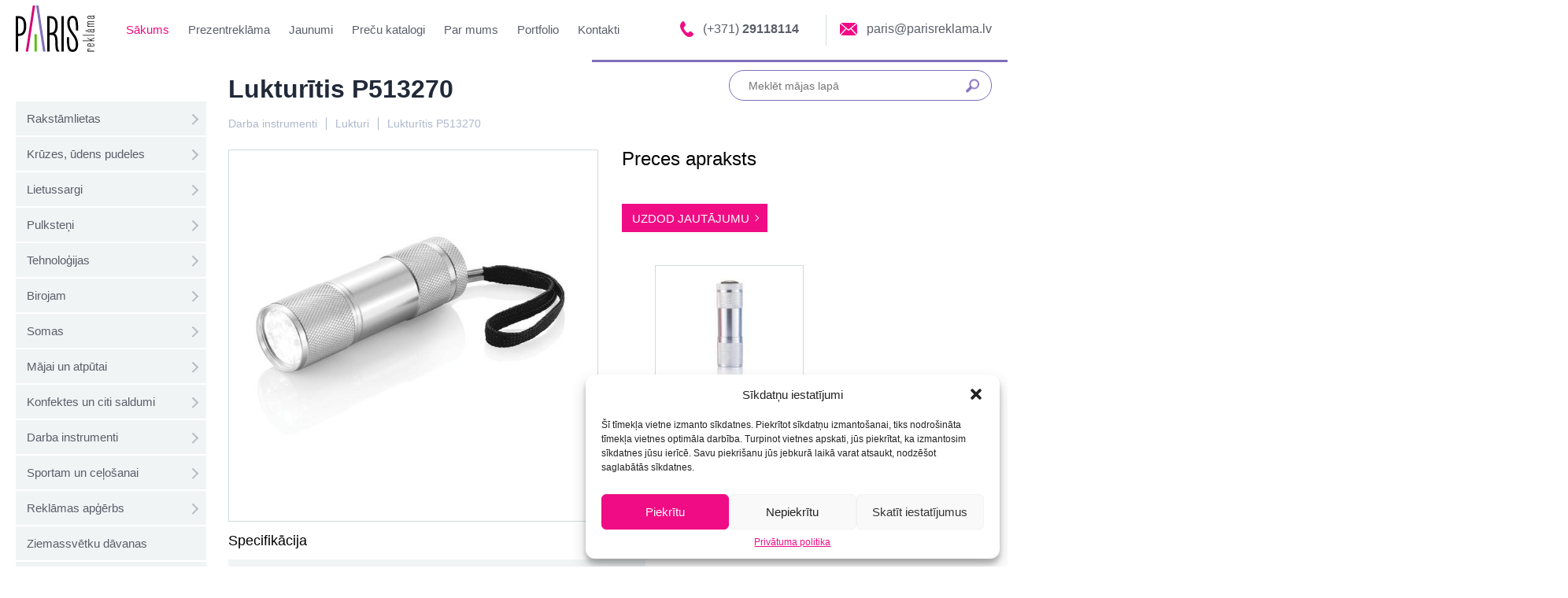

--- FILE ---
content_type: text/html; charset=UTF-8
request_url: https://parisreklama.lv/sortiments/darba-instrumenti/lukturitis-p513270/
body_size: 68074
content:
<!DOCTYPE html><html lang="en-US"><head><meta charset="UTF-8"><meta name="viewport" content="width=device-width, initial-scale=1.0"><meta name='robots' content='index, follow, max-image-preview:large, max-snippet:-1, max-video-preview:-1' /><title>Lukturītis P513270::Lukturītis P513270::Lukturi| Lukturīši</title><link rel="canonical" href="https://parisreklama.lv/sortiments/darba-instrumenti/lukturitis-p513270/" class="yoast-seo-meta-tag" /><meta property="og:locale" content="en_US" class="yoast-seo-meta-tag" /><meta property="og:type" content="article" class="yoast-seo-meta-tag" /><meta property="og:title" content="Lukturītis P513270::Lukturītis P513270::Lukturi| Lukturīši" class="yoast-seo-meta-tag" /><meta property="og:url" content="https://parisreklama.lv/sortiments/darba-instrumenti/lukturitis-p513270/" class="yoast-seo-meta-tag" /><meta property="og:site_name" content="Paris" class="yoast-seo-meta-tag" /><meta property="article:published_time" content="2022-11-10T15:12:31+00:00" class="yoast-seo-meta-tag" /><meta property="article:modified_time" content="2023-03-21T19:47:05+00:00" class="yoast-seo-meta-tag" /><meta property="og:image" content="https://parisreklama.lv/wp-content/uploads/2022/11/314fce8ae6.jpg" class="yoast-seo-meta-tag" /><meta property="og:image:width" content="600" class="yoast-seo-meta-tag" /><meta property="og:image:height" content="600" class="yoast-seo-meta-tag" /><meta property="og:image:type" content="image/jpeg" class="yoast-seo-meta-tag" /><meta name="author" content="editor" class="yoast-seo-meta-tag" /><meta name="twitter:card" content="summary_large_image" class="yoast-seo-meta-tag" /><meta name="twitter:label1" content="Written by" class="yoast-seo-meta-tag" /><meta name="twitter:data1" content="editor" class="yoast-seo-meta-tag" /> <script type="application/ld+json" class="yoast-schema-graph">{"@context":"https://schema.org","@graph":[{"@type":"Article","@id":"https://parisreklama.lv/sortiments/darba-instrumenti/lukturitis-p513270/#article","isPartOf":{"@id":"https://parisreklama.lv/sortiments/darba-instrumenti/lukturitis-p513270/"},"author":{"name":"editor","@id":"https://parisreklama.lv/#/schema/person/c3281f8b5420b2fbbc34998d503f429f"},"headline":"Lukturītis P513270","datePublished":"2022-11-10T15:12:31+00:00","dateModified":"2023-03-21T19:47:05+00:00","mainEntityOfPage":{"@id":"https://parisreklama.lv/sortiments/darba-instrumenti/lukturitis-p513270/"},"wordCount":3,"commentCount":0,"publisher":{"@id":"https://parisreklama.lv/#organization"},"image":{"@id":"https://parisreklama.lv/sortiments/darba-instrumenti/lukturitis-p513270/#primaryimage"},"thumbnailUrl":"https://parisreklama.lv/wp-content/uploads/2022/11/314fce8ae6.jpg","articleSection":["Lukturi","Darba instrumenti"],"inLanguage":"en-US","potentialAction":[{"@type":"CommentAction","name":"Comment","target":["https://parisreklama.lv/sortiments/darba-instrumenti/lukturitis-p513270/#respond"]}]},{"@type":"WebPage","@id":"https://parisreklama.lv/sortiments/darba-instrumenti/lukturitis-p513270/","url":"https://parisreklama.lv/sortiments/darba-instrumenti/lukturitis-p513270/","name":"Lukturītis P513270::Lukturītis P513270::Lukturi| Lukturīši","isPartOf":{"@id":"https://parisreklama.lv/#website"},"primaryImageOfPage":{"@id":"https://parisreklama.lv/sortiments/darba-instrumenti/lukturitis-p513270/#primaryimage"},"image":{"@id":"https://parisreklama.lv/sortiments/darba-instrumenti/lukturitis-p513270/#primaryimage"},"thumbnailUrl":"https://parisreklama.lv/wp-content/uploads/2022/11/314fce8ae6.jpg","datePublished":"2022-11-10T15:12:31+00:00","dateModified":"2023-03-21T19:47:05+00:00","breadcrumb":{"@id":"https://parisreklama.lv/sortiments/darba-instrumenti/lukturitis-p513270/#breadcrumb"},"inLanguage":"en-US","potentialAction":[{"@type":"ReadAction","target":["https://parisreklama.lv/sortiments/darba-instrumenti/lukturitis-p513270/"]}]},{"@type":"ImageObject","inLanguage":"en-US","@id":"https://parisreklama.lv/sortiments/darba-instrumenti/lukturitis-p513270/#primaryimage","url":"https://parisreklama.lv/wp-content/uploads/2022/11/314fce8ae6.jpg","contentUrl":"https://parisreklama.lv/wp-content/uploads/2022/11/314fce8ae6.jpg","width":600,"height":600},{"@type":"BreadcrumbList","@id":"https://parisreklama.lv/sortiments/darba-instrumenti/lukturitis-p513270/#breadcrumb","itemListElement":[{"@type":"ListItem","position":1,"name":"Prezentreklāma","item":"https://parisreklama.lv/sortiments/"},{"@type":"ListItem","position":2,"name":"Darba instrumenti","item":"https://parisreklama.lv/sortiments/darba-instrumenti/"},{"@type":"ListItem","position":3,"name":"Lukturītis P513270"}]},{"@type":"WebSite","@id":"https://parisreklama.lv/#website","url":"https://parisreklama.lv/","name":"Paris","description":"","publisher":{"@id":"https://parisreklama.lv/#organization"},"potentialAction":[{"@type":"SearchAction","target":{"@type":"EntryPoint","urlTemplate":"https://parisreklama.lv/?s={search_term_string}"},"query-input":"required name=search_term_string"}],"inLanguage":"en-US"},{"@type":"Organization","@id":"https://parisreklama.lv/#organization","name":"Prezentreklāmas aģentūra PARIS","url":"https://parisreklama.lv/","sameAs":[],"logo":{"@type":"ImageObject","inLanguage":"en-US","@id":"https://parisreklama.lv/#/schema/logo/image/","url":"https://parisreklama.lv/wp-content/uploads/2023/01/paris-logotype-svg.svg","contentUrl":"https://parisreklama.lv/wp-content/uploads/2023/01/paris-logotype-svg.svg","width":"1024","height":"1024","caption":"Prezentreklāmas aģentūra PARIS"},"image":{"@id":"https://parisreklama.lv/#/schema/logo/image/"}},{"@type":"Person","@id":"https://parisreklama.lv/#/schema/person/c3281f8b5420b2fbbc34998d503f429f","name":"editor"}]}</script> <style id='wp-img-auto-sizes-contain-inline-css' type='text/css'>img:is([sizes=auto i],[sizes^="auto," i]){contain-intrinsic-size:3000px 1500px}</style><style id='classic-theme-styles-inline-css' type='text/css'>/*! This file is auto-generated */
.wp-block-button__link{color:#fff;background-color:#32373c;border-radius:9999px;box-shadow:none;text-decoration:none;padding:calc(.667em + 2px) calc(1.333em + 2px);font-size:1.125em}.wp-block-file__button{background:#32373c;color:#fff;text-decoration:none}</style><link rel='stylesheet' id='contact-form-7-css' href='https://parisreklama.lv/wp-content/cache/autoptimize/css/autoptimize_single_e6fae855021a88a0067fcc58121c594f.css?ver=5.6.3' type='text/css' media='all' /><link rel='stylesheet' id='cmplz-general-css' href='https://parisreklama.lv/wp-content/plugins/complianz-gdpr/assets/css/cookieblocker.min.css?ver=6.4.3' type='text/css' media='all' /><style>.cmplz-hidden{display:none!important}</style><style>.no-js img.lazyload{display:none}figure.wp-block-image img.lazyloading{min-width:150px}.lazyload,.lazyloading{opacity:0}.lazyloaded{opacity:1;transition:opacity .4s;transition-delay:0ms}</style><style type="text/css" id="wp-custom-css">.grecaptcha-badge{display:none !important}</style><link rel="stylesheet" href="https://parisreklama.lv/wp-content/cache/autoptimize/css/autoptimize_single_63c3a11ef6f7f482aa334333009ead74.css"><link rel="stylesheet" href="https://parisreklama.lv/wp-content/cache/autoptimize/css/autoptimize_single_847da8fca8060ca1a70f976aab1210b9.css"><link rel="stylesheet" href="https://parisreklama.lv/wp-content/cache/autoptimize/css/autoptimize_single_3a867c1ea947834b92530f9d57fa799a.css"><link rel="stylesheet" href="/wp-content/themes/paris/dist/css/swiper-bundle.min.css"><link rel="stylesheet" href="https://parisreklama.lv/wp-content/cache/autoptimize/css/autoptimize_single_30b593b71d7672658f89bfea0ab360c9.css"><link rel="stylesheet" href="/wp-content/themes/paris/dist/css/css.css"> <script src="/wp-content/themes/paris/dist/js/swiper-bundle.min.js"></script>  <script type="text/plain" data-service="google-analytics" data-category="statistics" async data-cmplz-src="https://www.googletagmanager.com/gtag/js?id=UA-57559850-1"></script> <style id='global-styles-inline-css' type='text/css'>:root{--wp--preset--aspect-ratio--square:1;--wp--preset--aspect-ratio--4-3:4/3;--wp--preset--aspect-ratio--3-4:3/4;--wp--preset--aspect-ratio--3-2:3/2;--wp--preset--aspect-ratio--2-3:2/3;--wp--preset--aspect-ratio--16-9:16/9;--wp--preset--aspect-ratio--9-16:9/16;--wp--preset--color--black:#000;--wp--preset--color--cyan-bluish-gray:#abb8c3;--wp--preset--color--white:#fff;--wp--preset--color--pale-pink:#f78da7;--wp--preset--color--vivid-red:#cf2e2e;--wp--preset--color--luminous-vivid-orange:#ff6900;--wp--preset--color--luminous-vivid-amber:#fcb900;--wp--preset--color--light-green-cyan:#7bdcb5;--wp--preset--color--vivid-green-cyan:#00d084;--wp--preset--color--pale-cyan-blue:#8ed1fc;--wp--preset--color--vivid-cyan-blue:#0693e3;--wp--preset--color--vivid-purple:#9b51e0;--wp--preset--gradient--vivid-cyan-blue-to-vivid-purple:linear-gradient(135deg,#0693e3 0%,#9b51e0 100%);--wp--preset--gradient--light-green-cyan-to-vivid-green-cyan:linear-gradient(135deg,#7adcb4 0%,#00d082 100%);--wp--preset--gradient--luminous-vivid-amber-to-luminous-vivid-orange:linear-gradient(135deg,#fcb900 0%,#ff6900 100%);--wp--preset--gradient--luminous-vivid-orange-to-vivid-red:linear-gradient(135deg,#ff6900 0%,#cf2e2e 100%);--wp--preset--gradient--very-light-gray-to-cyan-bluish-gray:linear-gradient(135deg,#eee 0%,#a9b8c3 100%);--wp--preset--gradient--cool-to-warm-spectrum:linear-gradient(135deg,#4aeadc 0%,#9778d1 20%,#cf2aba 40%,#ee2c82 60%,#fb6962 80%,#fef84c 100%);--wp--preset--gradient--blush-light-purple:linear-gradient(135deg,#ffceec 0%,#9896f0 100%);--wp--preset--gradient--blush-bordeaux:linear-gradient(135deg,#fecda5 0%,#fe2d2d 50%,#6b003e 100%);--wp--preset--gradient--luminous-dusk:linear-gradient(135deg,#ffcb70 0%,#c751c0 50%,#4158d0 100%);--wp--preset--gradient--pale-ocean:linear-gradient(135deg,#fff5cb 0%,#b6e3d4 50%,#33a7b5 100%);--wp--preset--gradient--electric-grass:linear-gradient(135deg,#caf880 0%,#71ce7e 100%);--wp--preset--gradient--midnight:linear-gradient(135deg,#020381 0%,#2874fc 100%);--wp--preset--font-size--small:13px;--wp--preset--font-size--medium:20px;--wp--preset--font-size--large:36px;--wp--preset--font-size--x-large:42px;--wp--preset--spacing--20:.44rem;--wp--preset--spacing--30:.67rem;--wp--preset--spacing--40:1rem;--wp--preset--spacing--50:1.5rem;--wp--preset--spacing--60:2.25rem;--wp--preset--spacing--70:3.38rem;--wp--preset--spacing--80:5.06rem;--wp--preset--shadow--natural:6px 6px 9px rgba(0,0,0,.2);--wp--preset--shadow--deep:12px 12px 50px rgba(0,0,0,.4);--wp--preset--shadow--sharp:6px 6px 0px rgba(0,0,0,.2);--wp--preset--shadow--outlined:6px 6px 0px -3px #fff,6px 6px #000;--wp--preset--shadow--crisp:6px 6px 0px #000}:where(.is-layout-flex){gap:.5em}:where(.is-layout-grid){gap:.5em}body .is-layout-flex{display:flex}.is-layout-flex{flex-wrap:wrap;align-items:center}.is-layout-flex>:is(*,div){margin:0}body .is-layout-grid{display:grid}.is-layout-grid>:is(*,div){margin:0}:where(.wp-block-columns.is-layout-flex){gap:2em}:where(.wp-block-columns.is-layout-grid){gap:2em}:where(.wp-block-post-template.is-layout-flex){gap:1.25em}:where(.wp-block-post-template.is-layout-grid){gap:1.25em}.has-black-color{color:var(--wp--preset--color--black) !important}.has-cyan-bluish-gray-color{color:var(--wp--preset--color--cyan-bluish-gray) !important}.has-white-color{color:var(--wp--preset--color--white) !important}.has-pale-pink-color{color:var(--wp--preset--color--pale-pink) !important}.has-vivid-red-color{color:var(--wp--preset--color--vivid-red) !important}.has-luminous-vivid-orange-color{color:var(--wp--preset--color--luminous-vivid-orange) !important}.has-luminous-vivid-amber-color{color:var(--wp--preset--color--luminous-vivid-amber) !important}.has-light-green-cyan-color{color:var(--wp--preset--color--light-green-cyan) !important}.has-vivid-green-cyan-color{color:var(--wp--preset--color--vivid-green-cyan) !important}.has-pale-cyan-blue-color{color:var(--wp--preset--color--pale-cyan-blue) !important}.has-vivid-cyan-blue-color{color:var(--wp--preset--color--vivid-cyan-blue) !important}.has-vivid-purple-color{color:var(--wp--preset--color--vivid-purple) !important}.has-black-background-color{background-color:var(--wp--preset--color--black) !important}.has-cyan-bluish-gray-background-color{background-color:var(--wp--preset--color--cyan-bluish-gray) !important}.has-white-background-color{background-color:var(--wp--preset--color--white) !important}.has-pale-pink-background-color{background-color:var(--wp--preset--color--pale-pink) !important}.has-vivid-red-background-color{background-color:var(--wp--preset--color--vivid-red) !important}.has-luminous-vivid-orange-background-color{background-color:var(--wp--preset--color--luminous-vivid-orange) !important}.has-luminous-vivid-amber-background-color{background-color:var(--wp--preset--color--luminous-vivid-amber) !important}.has-light-green-cyan-background-color{background-color:var(--wp--preset--color--light-green-cyan) !important}.has-vivid-green-cyan-background-color{background-color:var(--wp--preset--color--vivid-green-cyan) !important}.has-pale-cyan-blue-background-color{background-color:var(--wp--preset--color--pale-cyan-blue) !important}.has-vivid-cyan-blue-background-color{background-color:var(--wp--preset--color--vivid-cyan-blue) !important}.has-vivid-purple-background-color{background-color:var(--wp--preset--color--vivid-purple) !important}.has-black-border-color{border-color:var(--wp--preset--color--black) !important}.has-cyan-bluish-gray-border-color{border-color:var(--wp--preset--color--cyan-bluish-gray) !important}.has-white-border-color{border-color:var(--wp--preset--color--white) !important}.has-pale-pink-border-color{border-color:var(--wp--preset--color--pale-pink) !important}.has-vivid-red-border-color{border-color:var(--wp--preset--color--vivid-red) !important}.has-luminous-vivid-orange-border-color{border-color:var(--wp--preset--color--luminous-vivid-orange) !important}.has-luminous-vivid-amber-border-color{border-color:var(--wp--preset--color--luminous-vivid-amber) !important}.has-light-green-cyan-border-color{border-color:var(--wp--preset--color--light-green-cyan) !important}.has-vivid-green-cyan-border-color{border-color:var(--wp--preset--color--vivid-green-cyan) !important}.has-pale-cyan-blue-border-color{border-color:var(--wp--preset--color--pale-cyan-blue) !important}.has-vivid-cyan-blue-border-color{border-color:var(--wp--preset--color--vivid-cyan-blue) !important}.has-vivid-purple-border-color{border-color:var(--wp--preset--color--vivid-purple) !important}.has-vivid-cyan-blue-to-vivid-purple-gradient-background{background:var(--wp--preset--gradient--vivid-cyan-blue-to-vivid-purple) !important}.has-light-green-cyan-to-vivid-green-cyan-gradient-background{background:var(--wp--preset--gradient--light-green-cyan-to-vivid-green-cyan) !important}.has-luminous-vivid-amber-to-luminous-vivid-orange-gradient-background{background:var(--wp--preset--gradient--luminous-vivid-amber-to-luminous-vivid-orange) !important}.has-luminous-vivid-orange-to-vivid-red-gradient-background{background:var(--wp--preset--gradient--luminous-vivid-orange-to-vivid-red) !important}.has-very-light-gray-to-cyan-bluish-gray-gradient-background{background:var(--wp--preset--gradient--very-light-gray-to-cyan-bluish-gray) !important}.has-cool-to-warm-spectrum-gradient-background{background:var(--wp--preset--gradient--cool-to-warm-spectrum) !important}.has-blush-light-purple-gradient-background{background:var(--wp--preset--gradient--blush-light-purple) !important}.has-blush-bordeaux-gradient-background{background:var(--wp--preset--gradient--blush-bordeaux) !important}.has-luminous-dusk-gradient-background{background:var(--wp--preset--gradient--luminous-dusk) !important}.has-pale-ocean-gradient-background{background:var(--wp--preset--gradient--pale-ocean) !important}.has-electric-grass-gradient-background{background:var(--wp--preset--gradient--electric-grass) !important}.has-midnight-gradient-background{background:var(--wp--preset--gradient--midnight) !important}.has-small-font-size{font-size:var(--wp--preset--font-size--small) !important}.has-medium-font-size{font-size:var(--wp--preset--font-size--medium) !important}.has-large-font-size{font-size:var(--wp--preset--font-size--large) !important}.has-x-large-font-size{font-size:var(--wp--preset--font-size--x-large) !important}</style></head><body data-rsssl=1 data-cmplz=1 class="wp-singular post-template-default single single-post postid-6463 single-format-standard admin-bar no-customize-support wp-theme-paris"><div id="wpadminbar" class="nojq nojs"><div class="quicklinks" id="wp-toolbar" role="navigation" aria-label="Toolbar"><ul role='menu' id='wp-admin-bar-root-default' class="ab-top-menu"><li role='group' id='wp-admin-bar-wp-logo' class="menupop"><div class="ab-item ab-empty-item" tabindex="0" role="menuitem" aria-expanded="false"><span class="ab-icon" aria-hidden="true"></span><span class="screen-reader-text">About WordPress</span></div><div class="ab-sub-wrapper"><ul role='menu' id='wp-admin-bar-wp-logo-external' class="ab-sub-secondary ab-submenu"><li role='group' id='wp-admin-bar-wporg'><a class='ab-item' role="menuitem" href='https://wordpress.org/'>WordPress.org</a></li><li role='group' id='wp-admin-bar-documentation'><a class='ab-item' role="menuitem" href='https://wordpress.org/documentation/'>Documentation</a></li><li role='group' id='wp-admin-bar-learn'><a class='ab-item' role="menuitem" href='https://learn.wordpress.org/'>Learn WordPress</a></li><li role='group' id='wp-admin-bar-support-forums'><a class='ab-item' role="menuitem" href='https://wordpress.org/support/forums/'>Support</a></li><li role='group' id='wp-admin-bar-feedback'><a class='ab-item' role="menuitem" href='https://wordpress.org/support/forum/requests-and-feedback'>Feedback</a></li></ul></div></li></ul><ul role='menu' id='wp-admin-bar-top-secondary' class="ab-top-secondary ab-top-menu"><li role='group' id='wp-admin-bar-search' class="admin-bar-search"><div class="ab-item ab-empty-item" tabindex="-1" role="menuitem"><form action="https://parisreklama.lv/" method="get" id="adminbarsearch"><input class="adminbar-input" name="s" id="adminbar-search" type="text" value="" maxlength="150" /><label for="adminbar-search" class="screen-reader-text">Search</label><input type="submit" class="adminbar-button" value="Search" /></form></div></li></ul></div></div><header class="header"><div class="container"><div class="header__mobile"><div class="headerMobile__left"> <a href="#" class="headerMobile__link"> <img   alt="" data-src="/wp-content/themes/paris/dist/img/phone-icon.png" class="headerMobile__link-img lazyload" src="[data-uri]"><noscript><img src="/wp-content/themes/paris/dist/img/phone-icon.png" class="headerMobile__link-img" alt=""></noscript> </a> <a href="#" class="headerMobile__link"> <img   alt="" data-src="/wp-content/themes/paris/dist/img/email-icon.png" class="headerMobile__link-img lazyload" src="[data-uri]"><noscript><img src="/wp-content/themes/paris/dist/img/email-icon.png" class="headerMobile__link-img" alt=""></noscript> </a></div><div class="headerMobile__center"> <a href="https://parisreklama.lv" class="headerMobileLogo__link"> <img  alt=""  data-src="/wp-content/uploads/2023/01/paris-logotype-svg.svg" class="headerMobileLogo__link-img lazyload" src="[data-uri]"><noscript><img src="/wp-content/uploads/2023/01/paris-logotype-svg.svg" alt="" class="headerMobileLogo__link-img"></noscript> </a></div><div class="headerMobile__right"><div class="burgerMenu"> <button type="button" class="burgerMenu__btn"> <span class="burgerMenuBtn__line"></span> <span class="burgerMenuBtn__line"></span> <span class="burgerMenuBtn__line"></span> </button></div></div></div><div class="header__wrap header__wrap-line"><div class="header__left"><div class="logoWrap"> <a href="https://parisreklama.lv" class="logo__link"> <img  alt=""  data-src="/wp-content/uploads/2023/01/paris-logotype-svg.svg" class="logo__img lazyload" src="[data-uri]"><noscript><img src="/wp-content/uploads/2023/01/paris-logotype-svg.svg" alt="" class="logo__img"></noscript> </a></div><nav class="nav"> <a href="https://parisreklama.lv/" class="nav__link">Sākums</a><a href="https://parisreklama.lv/kategorijas/" class="nav__link">Prezentreklāma</a><a href="https://parisreklama.lv/jaunumi/" class="nav__link">Jaunumi</a><a href="https://parisreklama.lv/precu-katalogi/" class="nav__link">Preču katalogi</a><a href="https://parisreklama.lv/par-mums/" class="nav__link">Par mums</a><a href="https://parisreklama.lv/portfolio/" class="nav__link">Portfolio</a><a href="https://parisreklama.lv/kontakti/" class="nav__link">Kontakti</a></nav></div><div class="header__right"><div class="header__contacts"> <a href="#" class="headerContact__link"> <img   alt="" data-src="/wp-content/themes/paris/dist/img/phone-icon.png" class="headerContactLink__img lazyload" src="[data-uri]"><noscript><img src="/wp-content/themes/paris/dist/img/phone-icon.png" class="headerContactLink__img" alt=""></noscript> <span class="headerContactLink__text">(+371) <b>29118114</b></span> </a> <a href="#" class="headerContact__link"> <img   alt="" data-src="/wp-content/themes/paris/dist/img/email-icon.png" class="headerContactLink__img lazyload" src="[data-uri]"><noscript><img src="/wp-content/themes/paris/dist/img/email-icon.png" class="headerContactLink__img" alt=""></noscript> <span class="headerContactLink__text">paris@parisreklama.lv</span> </a></div></div></div></div></header><div class="mobile-nav hide"> <button type="button" class="burgerMenu__btn"> + </button><div class="mobileMenu__wrap"><form><div class="mobileMenu__search"> <input type="text" class="mobileMenu__search-input" placeholder="Meklēt mājas lapā"> <button type="submit" class="mobileMenu__search-btn"> <img   alt="" data-src="/wp-content/themes/paris/dist/img/search-icon.png" class="mobileMenu__search-btn-img lazyload" src="[data-uri]"><noscript><img src="/wp-content/themes/paris/dist/img/search-icon.png" class="mobileMenu__search-btn-img" alt=""></noscript> </button></div></form><div class="mobileMenu__main"> <a href="https://parisreklama.lv/" class="mobileMenuMain__link">Sākums</a><a href="https://parisreklama.lv/kategorijas/" class="mobileMenuMain__link">Prezentreklāma</a><a href="https://parisreklama.lv/jaunumi/" class="mobileMenuMain__link">Jaunumi</a><a href="https://parisreklama.lv/precu-katalogi/" class="mobileMenuMain__link">Preču katalogi</a><a href="https://parisreklama.lv/par-mums/" class="mobileMenuMain__link">Par mums</a><a href="https://parisreklama.lv/portfolio/" class="mobileMenuMain__link">Portfolio</a><a href="https://parisreklama.lv/kontakti/" class="mobileMenuMain__link">Kontakti</a></div><div class="mobileMenu__categories"> <a href="https://parisreklama.lv/visas-preces/" class="mobileMenuCategories__link">Visas preces</a><a href="https://parisreklama.lv/sortiments/rakstamlietas/" class="mobileMenuCategories__link">Rakstāmlietas</a><a href="https://parisreklama.lv/sortiments/kruzes-pudeles-termokruzes/" class="mobileMenuCategories__link">Krūzes, ūdens pudeles</a><a href="https://parisreklama.lv/sortiments/lietussargi/" class="mobileMenuCategories__link">Lietussargi</a><a href="https://parisreklama.lv/sortiments/pulksteni/" class="mobileMenuCategories__link">Pulksteņi</a><a href="https://parisreklama.lv/sortiments/tehnologijas/" class="mobileMenuCategories__link">Tehnoloģijas</a><a href="https://parisreklama.lv/sortiments/birojam/" class="mobileMenuCategories__link">Birojam</a><a href="https://parisreklama.lv/sortiments/somas/" class="mobileMenuCategories__link">Somas</a><a href="https://parisreklama.lv/sortiments/majai-un-atputai/" class="mobileMenuCategories__link">Mājai un atpūtai</a><a href="https://parisreklama.lv/sortiments/konfektes-un-citi-saldumi/" class="mobileMenuCategories__link">Konfektes</a></div></div></div><main><section class="mainSection"><div class="container"><div class="mainSection__wrap"><div class="sidebar"><div class="sidebar__categories"><ul id="menu-menu-category" class="menu"><li id="menu-item-23" class="menu-item menu-item-type-taxonomy menu-item-object-category menu-item-has-children menu-item-23"><a href="https://parisreklama.lv/sortiments/rakstamlietas/">Rakstāmlietas</a><ul class="sub-menu"><li id="menu-item-24" class="menu-item menu-item-type-taxonomy menu-item-object-category menu-item-24"><a href="https://parisreklama.lv/sortiments/rakstamlietas/matala-pildspalvas/">Metāla pildspalvas</a></li><li id="menu-item-25" class="menu-item menu-item-type-taxonomy menu-item-object-category menu-item-25"><a href="https://parisreklama.lv/sortiments/rakstamlietas/plastmasas-pildspalvas/">Plastmasas pildspalvas</a></li><li id="menu-item-26" class="menu-item menu-item-type-taxonomy menu-item-object-category menu-item-26"><a href="https://parisreklama.lv/sortiments/rakstamlietas/premium-pildspalvas/">Premium pildspalvas</a></li><li id="menu-item-27" class="menu-item menu-item-type-taxonomy menu-item-object-category menu-item-27"><a href="https://parisreklama.lv/sortiments/rakstamlietas/eko-pildspalvas/">Eko pildspalvas</a></li><li id="menu-item-1388" class="menu-item menu-item-type-taxonomy menu-item-object-category menu-item-1388"><a href="https://parisreklama.lv/sortiments/rakstamlietas/rakstamlietas-komplekti/">Komplekti</a></li><li id="menu-item-1386" class="menu-item menu-item-type-taxonomy menu-item-object-category menu-item-1386"><a href="https://parisreklama.lv/sortiments/rakstamlietas/rakstamlietas-zimuli-markieri-un-cits/">Zīmuļi, marķieri un cits</a></li></ul></li><li id="menu-item-13" class="menu-item menu-item-type-taxonomy menu-item-object-category menu-item-has-children menu-item-13"><a href="https://parisreklama.lv/sortiments/kruzes-pudeles-termokruzes/">Krūzes, ūdens pudeles</a><ul class="sub-menu"><li id="menu-item-15" class="menu-item menu-item-type-taxonomy menu-item-object-category menu-item-15"><a href="https://parisreklama.lv/sortiments/kruzes-pudeles-termokruzes/kruzes/">Krūzes</a></li><li id="menu-item-16" class="menu-item menu-item-type-taxonomy menu-item-object-category menu-item-16"><a href="https://parisreklama.lv/sortiments/kruzes-pudeles-termokruzes/kruzes-ar-apakstasiti/">Krūzes ar apakštasīti</a></li><li id="menu-item-19" class="menu-item menu-item-type-taxonomy menu-item-object-category menu-item-19"><a href="https://parisreklama.lv/sortiments/kruzes-pudeles-termokruzes/udens-pudeles/">Ūdens pudeles</a></li><li id="menu-item-17" class="menu-item menu-item-type-taxonomy menu-item-object-category menu-item-17"><a href="https://parisreklama.lv/sortiments/kruzes-pudeles-termokruzes/termokruzes/">Termokrūzes</a></li><li id="menu-item-18" class="menu-item menu-item-type-taxonomy menu-item-object-category menu-item-18"><a href="https://parisreklama.lv/sortiments/kruzes-pudeles-termokruzes/termosi/">Termosi</a></li><li id="menu-item-14" class="menu-item menu-item-type-taxonomy menu-item-object-category menu-item-14"><a href="https://parisreklama.lv/sortiments/kruzes-pudeles-termokruzes/glazes-alus-kausi/">Glāzes, alus kausi</a></li><li id="menu-item-1389" class="menu-item menu-item-type-taxonomy menu-item-object-category menu-item-1389"><a href="https://parisreklama.lv/sortiments/kruzes-pudeles-termokruzes/kruzes-ar-vacinu/">Krūzes ar vāciņu</a></li></ul></li><li id="menu-item-20" class="menu-item menu-item-type-taxonomy menu-item-object-category menu-item-has-children menu-item-20"><a href="https://parisreklama.lv/sortiments/lietussargi/">Lietussargi</a><ul class="sub-menu"><li id="menu-item-1390" class="menu-item menu-item-type-taxonomy menu-item-object-category menu-item-1390"><a href="https://parisreklama.lv/sortiments/lietussargi/garie-lietussargi/">Garie lietussargi</a></li><li id="menu-item-1453" class="menu-item menu-item-type-taxonomy menu-item-object-category menu-item-1453"><a href="https://parisreklama.lv/sortiments/lietussargi/salokamie-lietussargi/">Salokāmie lietussargi</a></li><li id="menu-item-1391" class="menu-item menu-item-type-taxonomy menu-item-object-category menu-item-1391"><a href="https://parisreklama.lv/sortiments/lietussargi/lietusmeteli/">Lietusmēteļi</a></li></ul></li><li id="menu-item-22" class="menu-item menu-item-type-taxonomy menu-item-object-category menu-item-has-children menu-item-22"><a href="https://parisreklama.lv/sortiments/pulksteni/">Pulksteņi</a><ul class="sub-menu"><li id="menu-item-1392" class="menu-item menu-item-type-taxonomy menu-item-object-category menu-item-1392"><a href="https://parisreklama.lv/sortiments/pulksteni/galda-pulksteni/">Galda pulksteņi</a></li><li id="menu-item-1394" class="menu-item menu-item-type-taxonomy menu-item-object-category menu-item-1394"><a href="https://parisreklama.lv/sortiments/pulksteni/sienas-pulksteni/">Sienas pulksteņi</a></li><li id="menu-item-1393" class="menu-item menu-item-type-taxonomy menu-item-object-category menu-item-1393"><a href="https://parisreklama.lv/sortiments/pulksteni/rokas-pulksteni/">Rokas pulksteņi</a></li><li id="menu-item-1395" class="menu-item menu-item-type-taxonomy menu-item-object-category menu-item-1395"><a href="https://parisreklama.lv/sortiments/pulksteni/daudzfunkcionali-pulksteni-laika-stacijas/">Laika stacijas un cits</a></li></ul></li><li id="menu-item-31" class="menu-item menu-item-type-taxonomy menu-item-object-category menu-item-has-children menu-item-31"><a href="https://parisreklama.lv/sortiments/tehnologijas/">Tehnoloģijas</a><ul class="sub-menu"><li id="menu-item-1396" class="menu-item menu-item-type-taxonomy menu-item-object-category menu-item-1396"><a href="https://parisreklama.lv/sortiments/tehnologijas/powerbankas/">Powerbankas, lādētāji</a></li><li id="menu-item-1399" class="menu-item menu-item-type-taxonomy menu-item-object-category menu-item-1399"><a href="https://parisreklama.lv/sortiments/tehnologijas/usb-atminas-karte/">USB atmiņas kartes</a></li><li id="menu-item-1397" class="menu-item menu-item-type-taxonomy menu-item-object-category menu-item-1397"><a href="https://parisreklama.lv/sortiments/tehnologijas/skalruni-austinas/">Skaļruņi, austiņas</a></li><li id="menu-item-1398" class="menu-item menu-item-type-taxonomy menu-item-object-category menu-item-1398"><a href="https://parisreklama.lv/sortiments/tehnologijas/telefonu-un-datoru-piederumi/">Telefonu un datoru piederumi</a></li></ul></li><li id="menu-item-7" class="menu-item menu-item-type-taxonomy menu-item-object-category menu-item-has-children menu-item-7"><a href="https://parisreklama.lv/sortiments/birojam/">Birojam</a><ul class="sub-menu"><li id="menu-item-1405" class="menu-item menu-item-type-taxonomy menu-item-object-category menu-item-1405"><a href="https://parisreklama.lv/sortiments/birojam/piezimju-bloki/">Piezīmju bloki</a></li><li id="menu-item-1406" class="menu-item menu-item-type-taxonomy menu-item-object-category menu-item-1406"><a href="https://parisreklama.lv/sortiments/birojam/piezimju-lapinas/">Piezīmju lapiņas</a></li><li id="menu-item-1404" class="menu-item menu-item-type-taxonomy menu-item-object-category menu-item-1404"><a href="https://parisreklama.lv/sortiments/birojam/mapes/">Mapes</a></li><li id="menu-item-1402" class="menu-item menu-item-type-taxonomy menu-item-object-category menu-item-1402"><a href="https://parisreklama.lv/sortiments/birojam/kalkulatori/">Kalkulatori</a></li><li id="menu-item-1407" class="menu-item menu-item-type-taxonomy menu-item-object-category menu-item-1407"><a href="https://parisreklama.lv/sortiments/birojam/vizitkarsu-etvijas/">Maki kartēm</a></li><li id="menu-item-1403" class="menu-item menu-item-type-taxonomy menu-item-object-category menu-item-1403"><a href="https://parisreklama.lv/sortiments/birojam/rakstamlietas-komplekti-birojam/">Komplekti</a></li><li id="menu-item-1401" class="menu-item menu-item-type-taxonomy menu-item-object-category menu-item-1401"><a href="https://parisreklama.lv/sortiments/birojam/identifikacijas-lentes/">Identifikācijas lentes</a></li><li id="menu-item-1400" class="menu-item menu-item-type-taxonomy menu-item-object-category menu-item-1400"><a href="https://parisreklama.lv/sortiments/birojam/citi-biroja-piederumi/">Citi biroja piederumi</a></li></ul></li><li id="menu-item-29" class="menu-item menu-item-type-taxonomy menu-item-object-category menu-item-has-children menu-item-29"><a href="https://parisreklama.lv/sortiments/somas/">Somas</a><ul class="sub-menu"><li id="menu-item-1413" class="menu-item menu-item-type-taxonomy menu-item-object-category menu-item-1413"><a href="https://parisreklama.lv/sortiments/somas/mugursomas/">Mugursomas</a></li><li id="menu-item-1414" class="menu-item menu-item-type-taxonomy menu-item-object-category menu-item-1414"><a href="https://parisreklama.lv/sortiments/somas/somas-celosanai-un-sporta-somas/">Ceļošanas un sporta somas</a></li><li id="menu-item-1410" class="menu-item menu-item-type-taxonomy menu-item-object-category menu-item-1410"><a href="https://parisreklama.lv/sortiments/somas/dokumentu-somas/">Dokumentu somas</a></li><li id="menu-item-1409" class="menu-item menu-item-type-taxonomy menu-item-object-category menu-item-1409"><a href="https://parisreklama.lv/sortiments/somas/datorsomas/">Datorsomas</a></li><li id="menu-item-1411" class="menu-item menu-item-type-taxonomy menu-item-object-category menu-item-1411"><a href="https://parisreklama.lv/sortiments/somas/iepirkumu-somas/">Iepirkumu somas</a></li><li id="menu-item-1408" class="menu-item menu-item-type-taxonomy menu-item-object-category menu-item-1408"><a href="https://parisreklama.lv/sortiments/somas/aukstuma-somas/">Aukstuma somas</a></li><li id="menu-item-1412" class="menu-item menu-item-type-taxonomy menu-item-object-category menu-item-1412"><a href="https://parisreklama.lv/sortiments/somas/maki/">Maki</a></li></ul></li><li id="menu-item-21" class="menu-item menu-item-type-taxonomy menu-item-object-category menu-item-has-children menu-item-21"><a href="https://parisreklama.lv/sortiments/majai-un-atputai/">Mājai un atpūtai</a><ul class="sub-menu"><li id="menu-item-1424" class="menu-item menu-item-type-taxonomy menu-item-object-category menu-item-1424"><a href="https://parisreklama.lv/sortiments/majai-un-atputai/interjera-piederumi/">Interjera piederumi</a></li><li id="menu-item-1415" class="menu-item menu-item-type-taxonomy menu-item-object-category menu-item-1415"><a href="https://parisreklama.lv/sortiments/majai-un-atputai/pledi/">Pledi</a></li><li id="menu-item-1422" class="menu-item menu-item-type-taxonomy menu-item-object-category menu-item-1422"><a href="https://parisreklama.lv/sortiments/majai-un-atputai/dvieli/">Dvieļi</a></li><li id="menu-item-1419" class="menu-item menu-item-type-taxonomy menu-item-object-category menu-item-1419"><a href="https://parisreklama.lv/sortiments/majai-un-atputai/virtuves-piederumi-un-trauki/">Virtuves piederumi un trauki</a></li><li id="menu-item-1423" class="menu-item menu-item-type-taxonomy menu-item-object-category menu-item-1423"><a href="https://parisreklama.lv/sortiments/majai-un-atputai/grila-piederumi/">Grila piederumi</a></li><li id="menu-item-1421" class="menu-item menu-item-type-taxonomy menu-item-object-category menu-item-1421"><a href="https://parisreklama.lv/sortiments/majai-un-atputai/bara-piederumi/">Bāra piederumi</a></li><li id="menu-item-1417" class="menu-item menu-item-type-taxonomy menu-item-object-category menu-item-1417"><a href="https://parisreklama.lv/sortiments/majai-un-atputai/saliekamie-kresli-un-supultikli/">Salokāmie krēsli un šūpuļtīkli</a></li><li id="menu-item-1418" class="menu-item menu-item-type-taxonomy menu-item-object-category menu-item-1418"><a href="https://parisreklama.lv/sortiments/majai-un-atputai/speles/">Spēles</a></li><li id="menu-item-1416" class="menu-item menu-item-type-taxonomy menu-item-object-category menu-item-1416"><a href="https://parisreklama.lv/sortiments/majai-un-atputai/pludmalei/">Pludmalei</a></li><li id="menu-item-1420" class="menu-item menu-item-type-taxonomy menu-item-object-category menu-item-1420"><a href="https://parisreklama.lv/sortiments/majai-un-atputai/skaistumkopsanas-preces/">Skaistumkopšanas preces</a></li><li id="menu-item-1427" class="menu-item menu-item-type-taxonomy menu-item-object-category menu-item-1427"><a href="https://parisreklama.lv/sortiments/majai-un-atputai/atslegu-piekari/">Atslēgu piekari</a></li><li id="menu-item-1428" class="menu-item menu-item-type-taxonomy menu-item-object-category menu-item-1428"><a href="https://parisreklama.lv/sortiments/majai-un-atputai/citi-suveniri/">Citi suvenīri</a></li></ul></li><li id="menu-item-12" class="menu-item menu-item-type-taxonomy menu-item-object-category menu-item-has-children menu-item-12"><a href="https://parisreklama.lv/sortiments/konfektes-un-citi-saldumi/">Konfektes un citi saldumi</a><ul class="sub-menu"><li id="menu-item-1442" class="menu-item menu-item-type-taxonomy menu-item-object-category menu-item-1442"><a href="https://parisreklama.lv/sortiments/konfektes-un-citi-saldumi/ledenes/">Ledenes</a></li><li id="menu-item-1451" class="menu-item menu-item-type-taxonomy menu-item-object-category menu-item-1451"><a href="https://parisreklama.lv/sortiments/konfektes-un-citi-saldumi/sokolades-konfektes/">Šokolādes konfektes</a></li><li id="menu-item-1440" class="menu-item menu-item-type-taxonomy menu-item-object-category menu-item-1440"><a href="https://parisreklama.lv/sortiments/konfektes-un-citi-saldumi/cepumi/">Cepumi</a></li><li id="menu-item-1441" class="menu-item menu-item-type-taxonomy menu-item-object-category menu-item-1441"><a href="https://parisreklama.lv/sortiments/konfektes-un-citi-saldumi/citi-saldumi-teja-kafija/">Citi saldumi, tēja, kafija</a></li></ul></li><li id="menu-item-8" class="menu-item menu-item-type-taxonomy menu-item-object-category current-post-ancestor current-menu-parent current-post-parent menu-item-has-children menu-item-8"><a href="https://parisreklama.lv/sortiments/darba-instrumenti/">Darba instrumenti</a><ul class="sub-menu"><li id="menu-item-1431" class="menu-item menu-item-type-taxonomy menu-item-object-category current-post-ancestor current-menu-parent current-post-parent menu-item-1431"><a href="https://parisreklama.lv/sortiments/darba-instrumenti/lukturi/">Lukturi</a></li><li id="menu-item-1430" class="menu-item menu-item-type-taxonomy menu-item-object-category menu-item-1430"><a href="https://parisreklama.lv/sortiments/darba-instrumenti/daudzfunkcionali-instrumenti/">Daudzfunkcionāli instrumenti</a></li><li id="menu-item-1432" class="menu-item menu-item-type-taxonomy menu-item-object-category menu-item-1432"><a href="https://parisreklama.lv/sortiments/darba-instrumenti/merlentes/">Mērlentes</a></li><li id="menu-item-1429" class="menu-item menu-item-type-taxonomy menu-item-object-category menu-item-1429"><a href="https://parisreklama.lv/sortiments/darba-instrumenti/citi-darba-instrumenti/">Citi darba instrumenti</a></li></ul></li><li id="menu-item-30" class="menu-item menu-item-type-taxonomy menu-item-object-category menu-item-has-children menu-item-30"><a href="https://parisreklama.lv/sortiments/sportam-un-celosanai/">Sportam un ceļošanai</a><ul class="sub-menu"><li id="menu-item-1434" class="menu-item menu-item-type-taxonomy menu-item-object-category menu-item-1434"><a href="https://parisreklama.lv/sortiments/sportam-un-celosanai/sporta-preces/">Sporta preces</a></li><li id="menu-item-1435" class="menu-item menu-item-type-taxonomy menu-item-object-category menu-item-1435"><a href="https://parisreklama.lv/sortiments/sportam-un-celosanai/celosanas-preces/">Ceļošanas preces</a></li><li id="menu-item-1436" class="menu-item menu-item-type-taxonomy menu-item-object-category menu-item-1436"><a href="https://parisreklama.lv/sortiments/sportam-un-celosanai/masinas-piederumi/">Mašīnas piederumi</a></li><li id="menu-item-1433" class="menu-item menu-item-type-taxonomy menu-item-object-category menu-item-1433"><a href="https://parisreklama.lv/sortiments/sportam-un-celosanai/pirmas-palidzibas-komplekti/">Pirmās palīdzības komplekti</a></li></ul></li><li id="menu-item-28" class="menu-item menu-item-type-taxonomy menu-item-object-category menu-item-has-children menu-item-28"><a href="https://parisreklama.lv/sortiments/reklamas-apgerbs/">Reklāmas apģērbs</a><ul class="sub-menu"><li id="menu-item-1437" class="menu-item menu-item-type-taxonomy menu-item-object-category menu-item-1437"><a href="https://parisreklama.lv/sortiments/reklamas-apgerbs/tkrekli-polo-krekli/">T krekli, polo krekli</a></li><li id="menu-item-1438" class="menu-item menu-item-type-taxonomy menu-item-object-category menu-item-1438"><a href="https://parisreklama.lv/sortiments/reklamas-apgerbs/cepures-un-salles/">Cepures, šalles, cimdi</a></li><li id="menu-item-1439" class="menu-item menu-item-type-taxonomy menu-item-object-category menu-item-1439"><a href="https://parisreklama.lv/sortiments/reklamas-apgerbs/citas-preces/">Citas preces</a></li></ul></li><li id="menu-item-32" class="menu-item menu-item-type-taxonomy menu-item-object-category menu-item-32"><a href="https://parisreklama.lv/sortiments/ziemassvetku-davanas/">Ziemassvētku dāvanas</a></li><li id="menu-item-10" class="menu-item menu-item-type-taxonomy menu-item-object-category menu-item-10"><a href="https://parisreklama.lv/sortiments/eko-preces/">Eko preces</a></li><li id="menu-item-11" class="menu-item menu-item-type-taxonomy menu-item-object-category menu-item-11"><a href="https://parisreklama.lv/sortiments/individualai-aizsardzibai/">Individuālai aizsardzībai</a></li><li id="menu-item-8415" class="menu-item menu-item-type-taxonomy menu-item-object-category menu-item-8415"><a href="https://parisreklama.lv/sortiments/davanu-komplekti/">Dāvanu komplekti</a></li></ul></div></div><div class="content"><div class="content__header"><div class="contentHeader__titleWrap"><h1 class="main__h1">Lukturītis P513270</h1><div class="breadcrumbs"><span><a href="https://parisreklama.lv/sortiments/darba-instrumenti/">Darba instrumenti</a><a href="https://parisreklama.lv/sortiments/darba-instrumenti/lukturi/">Lukturi</a><span class="breadcrumb_last" aria-current="page">Lukturītis P513270</span></span></div></div><div class="contentHeader__searchWrap"><form role="search" method="get" id="searchform" action="https://parisreklama.lv/"><div class="search"> <input type="text" class="search-input" placeholder="Meklēt mājas lapā" value=""
 name="s" id="s"> <input type="hidden" name="post_type" value="post" /> <button type="submit" class="search-btn" id="searchsubmit"> <img   alt="" data-src="/wp-content/themes/paris/dist/img/search-icon.png" class="search-btn-img lazyload" src="[data-uri]"><noscript><img src="/wp-content/themes/paris/dist/img/search-icon.png" class="search-btn-img" alt=""></noscript> </button></div></form></div></div><div class="productDetail"><div class="productDetail__main"><div class="productDetail__left"><div class="productDetail__mainImgWrap"> <a data-fancybox="product" href="https://parisreklama.lv/wp-content/uploads/2022/11/314fce8ae6.jpg"
 class="productDetail__link"> <img   alt="" data-src="https://parisreklama.lv/wp-content/uploads/2022/11/314fce8ae6.jpg" class="productDetail__mainImg lazyload" src="[data-uri]"><noscript><img src="https://parisreklama.lv/wp-content/uploads/2022/11/314fce8ae6.jpg" class="productDetail__mainImg" alt=""></noscript> </a></div></div><div class="productDetail__right"><div class="productDetail__info"><h2 class="productDetail__h2">Preces apraksts</h2><div class="productDetail__textWrap"></div><div class="productDetail__btnWrap" id="inline-popups"> <a href="#popup" data-effect="mfp-zoom-in" class="openPorductForm newProducts__btn newProducts__btn2"> uzdoD jautājumu <span class="newProducts__btn-arrow"></span> </a></div></div><div class="product__slider"><div class="swiper productSliderSwiper"><div class="swiper-wrapper"><div class="swiper-slide"> <a data-fancybox="product" href="https://parisreklama.lv/wp-content/uploads/2022/11/65cd3d6305.jpg"
 class="productSlider__link"> <img  
 alt="" data-src="https://parisreklama.lv/wp-content/uploads/2022/11/65cd3d6305-250x250.jpg" class="productSlider__img lazyload" src="[data-uri]"><noscript><img src="https://parisreklama.lv/wp-content/uploads/2022/11/65cd3d6305-250x250.jpg" class="productSlider__img"
 alt=""></noscript> </a></div></div></div><div class="swiper-pagination"></div></div></div></div><div class="productDetail__specifical"><h3 class="productDetailSpecifical__h3">Specifikācija</h3><div class="productDetailSpecifical__content"><div class="productDetailSpecifical__row"><div class="productDetailSpecifical__left"> Artikuls:</div><div class="productDetailSpecifical__right"> P513270</div></div><div class="productDetailSpecifical__row"><div class="productDetailSpecifical__left"> Materiāls:</div><div class="productDetailSpecifical__right"> Alumīnijs</div></div><div class="productDetailSpecifical__row"><div class="productDetailSpecifical__left"> Izmērs:</div><div class="productDetailSpecifical__right"> 10 x diam.3,2cm</div></div></div></div><div class="otherProducts"><h2 class="otherProducts__h2">Citas
 preces kategorijā</h2><div class="products"> <a href="https://parisreklama.lv/sortiments/majai-un-atputai/atslegu-piekars-3-led-lukturitis-p514-0402/" class="newProducts__elem"><div class="newProducts__imgWrap"> <img   alt="" data-src="https://parisreklama.lv/wp-content/uploads/2025/01/atslegu-piekars_led-400x379.png" class="newProducts__img lazyload" src="[data-uri]"><noscript><img src="https://parisreklama.lv/wp-content/uploads/2025/01/atslegu-piekars_led-400x379.png" class="newProducts__img" alt=""></noscript></div><div class="newProducts__titleWrap"><h4 class="newProducts__title">Atslēgu piekars &#8211; 3 LED lukturītis P514.0402</h4></div><div class="newProducts__btnWrap"><div href="https://parisreklama.lv/sortiments/majai-un-atputai/atslegu-piekars-3-led-lukturitis-p514-0402/" class="newProducts__btn"> Skatīt <span class="newProducts__btn-arrow"></span></div></div> </a> <a href="https://parisreklama.lv/sortiments/majai-un-atputai/atslegu-piekars-1-led-lukturitis-p514-0201/" class="newProducts__elem"><div class="newProducts__imgWrap"> <img   alt="" data-src="https://parisreklama.lv/wp-content/uploads/2024/08/atslegu-piekars-lukturitis-p514.0201__500-400x400.jpg" class="newProducts__img lazyload" src="[data-uri]"><noscript><img src="https://parisreklama.lv/wp-content/uploads/2024/08/atslegu-piekars-lukturitis-p514.0201__500-400x400.jpg" class="newProducts__img" alt=""></noscript></div><div class="newProducts__titleWrap"><h4 class="newProducts__title">Atslēgu piekars &#8211; 1 LED lukturītis P514.0201</h4></div><div class="newProducts__btnWrap"><div href="https://parisreklama.lv/sortiments/majai-un-atputai/atslegu-piekars-1-led-lukturitis-p514-0201/" class="newProducts__btn"> Skatīt <span class="newProducts__btn-arrow"></span></div></div> </a> <a href="https://parisreklama.lv/sortiments/majai-un-atputai/atslegu-piekars-lukturitis-3-led-str-93141-2/" class="newProducts__elem"><div class="newProducts__imgWrap"> <img   alt="" data-src="https://parisreklama.lv/wp-content/uploads/2022/11/57a8c8539b-1-400x400.jpg" class="newProducts__img lazyload" src="[data-uri]"><noscript><img src="https://parisreklama.lv/wp-content/uploads/2022/11/57a8c8539b-1-400x400.jpg" class="newProducts__img" alt=""></noscript></div><div class="newProducts__titleWrap"><h4 class="newProducts__title">Atslēgu piekars &#8211; lukturītis, 3 LED STR93141</h4></div><div class="newProducts__btnWrap"><div href="https://parisreklama.lv/sortiments/majai-un-atputai/atslegu-piekars-lukturitis-3-led-str-93141-2/" class="newProducts__btn"> Skatīt <span class="newProducts__btn-arrow"></span></div></div> </a> <a href="https://parisreklama.lv/sortiments/darba-instrumenti/uzladejams-lukturitis-mo2461/" class="newProducts__elem"><div class="newProducts__imgWrap"> <img   alt="" data-src="https://parisreklama.lv/wp-content/uploads/2025/05/uzladejams-lukturitis-mo2461-03-picture6-400x400.jpg" class="newProducts__img lazyload" src="[data-uri]"><noscript><img src="https://parisreklama.lv/wp-content/uploads/2025/05/uzladejams-lukturitis-mo2461-03-picture6-400x400.jpg" class="newProducts__img" alt=""></noscript></div><div class="newProducts__titleWrap"><h4 class="newProducts__title">Uzlādējams lukturītis MO2461</h4></div><div class="newProducts__btnWrap"><div href="https://parisreklama.lv/sortiments/darba-instrumenti/uzladejams-lukturitis-mo2461/" class="newProducts__btn"> Skatīt <span class="newProducts__btn-arrow"></span></div></div> </a> <a href="https://parisreklama.lv/sortiments/darba-instrumenti/led-lukturitis-mo6567/" class="newProducts__elem"><div class="newProducts__imgWrap"> <img   alt="" data-src="https://parisreklama.lv/wp-content/uploads/2023/05/led-likturitis-mo-400x191.png" class="newProducts__img lazyload" src="[data-uri]"><noscript><img src="https://parisreklama.lv/wp-content/uploads/2023/05/led-likturitis-mo-400x191.png" class="newProducts__img" alt=""></noscript></div><div class="newProducts__titleWrap"><h4 class="newProducts__title">LED lukturītis MO6567</h4></div><div class="newProducts__btnWrap"><div href="https://parisreklama.lv/sortiments/darba-instrumenti/led-lukturitis-mo6567/" class="newProducts__btn"> Skatīt <span class="newProducts__btn-arrow"></span></div></div> </a></div></div></div></div></div></section></main><div id="popup" class="popup white-popup mfp-with-anim mfp-hide"><div class="contact__form"><h2 class="contactForm__h2">Uzdot jautājumu par preci</h2><p class="contactForm__p">Lukturītis P513270</p><div role="form" class="wpcf7" id="wpcf7-f161-o1" lang="en-US" dir="ltr"><div class="screen-reader-response"><p role="status" aria-live="polite" aria-atomic="true"></p><ul></ul></div><form action="/sortiments/darba-instrumenti/lukturitis-p513270/#wpcf7-f161-o1" method="post" class="wpcf7-form init" novalidate="novalidate" data-status="init"><div style="display: none;"> <input type="hidden" name="_wpcf7" value="161" /> <input type="hidden" name="_wpcf7_version" value="5.6.3" /> <input type="hidden" name="_wpcf7_locale" value="en_US" /> <input type="hidden" name="_wpcf7_unit_tag" value="wpcf7-f161-o1" /> <input type="hidden" name="_wpcf7_container_post" value="0" /> <input type="hidden" name="_wpcf7_posted_data_hash" value="" /> <input type="hidden" name="_wpcf7_recaptcha_response" value="" /></div><div class="contactForm__content"><div style="display: none"><span class="wpcf7-form-control-wrap" data-name="text-499"><input type="text" name="text-499" value="" size="40" class="wpcf7-form-control wpcf7-text" aria-invalid="false" /></span></div><div class="contactForm__row"><div class="contactForm__elem"> <span class="wpcf7-form-control-wrap" data-name="text-725"><input type="text" name="text-725" value="" size="40" class="wpcf7-form-control wpcf7-text wpcf7-validates-as-required contactForm__input" aria-required="true" aria-invalid="false" placeholder="Vārds Uzvārds *" /></span></div><div class="contactForm__elem"> <span class="wpcf7-form-control-wrap" data-name="email-326"><input type="email" name="email-326" value="" size="40" class="wpcf7-form-control wpcf7-text wpcf7-email wpcf7-validates-as-required wpcf7-validates-as-email contactForm__input" aria-required="true" aria-invalid="false" placeholder="E-pasts *" /></span></div></div><div class="contactForm__row"> <span class="wpcf7-form-control-wrap" data-name="textarea-670"><textarea name="textarea-670" cols="40" rows="10" class="wpcf7-form-control wpcf7-textarea contactForm__textarea" aria-invalid="false" placeholder="Tavs jautājums vai komentārs"></textarea></span></div><div class="contactForm__bottom"><div class="contactFormBottom__left"> <span class="wpcf7-form-control-wrap" data-name="acceptance-756"><span class="wpcf7-form-control wpcf7-acceptance"><span class="wpcf7-list-item"><label><input type="checkbox" name="acceptance-756" value="1" aria-invalid="false" checked="checked" /><span class="wpcf7-list-item-label"><span class="checkmark__checkbox"></span> Es piekrītu paris.lv <a href="/privatuma-politika/" target="_blank" 						class="contactForm__link">privātuma politikai</a></span></label></span></span></span></div><div class="contactFormBottom__right"><div class="but-block-submit"><input type="submit" value="Nosūtīt" class="wpcf7-form-control has-spinner wpcf7-submit btn_submit" /></div></div></div></div><div class="popup__footer"><div class="popupFooter__left"> <img   alt="" data-src="/wp-content/themes/paris/dist/img/logo.png" class="popupFooter__img lazyload" src="[data-uri]"><noscript><img src="/wp-content/themes/paris/dist/img/logo.png" class="popupFooter__img" alt=""></noscript></div><div class="popupFooter__right"><div class="line"></div></div></div><div class="wpcf7-response-output" aria-hidden="true"></div></form></div></div></div><footer class="footer"><div class="container"><div class="footer__wrap"><div class="footer__left"><h5 class="footer__h5">Prezentreklāma</h5><div class="footerMenu__wrap"><div class="footerMenu__col"><div class="footerMenu__linkWrap"><ul id="menu-menu-footer" class="menu"><li id="menu-item-105" class="menu-item menu-item-type-taxonomy menu-item-object-category menu-item-105"><a href="https://parisreklama.lv/sortiments/rakstamlietas/">Rakstāmlietas</a></li><li id="menu-item-101" class="menu-item menu-item-type-taxonomy menu-item-object-category menu-item-101"><a href="https://parisreklama.lv/sortiments/kruzes-pudeles-termokruzes/">Krūzes, ūdens pudeles</a></li><li id="menu-item-102" class="menu-item menu-item-type-taxonomy menu-item-object-category menu-item-102"><a href="https://parisreklama.lv/sortiments/lietussargi/">Lietussargi</a></li><li id="menu-item-109" class="menu-item menu-item-type-taxonomy menu-item-object-category menu-item-109"><a href="https://parisreklama.lv/sortiments/tehnologijas/">Tehnoloģijas</a></li><li id="menu-item-104" class="menu-item menu-item-type-taxonomy menu-item-object-category menu-item-104"><a href="https://parisreklama.lv/sortiments/pulksteni/">Pulksteņi</a></li><li id="menu-item-95" class="menu-item menu-item-type-taxonomy menu-item-object-category menu-item-95"><a href="https://parisreklama.lv/sortiments/birojam/">Birojam</a></li><li id="menu-item-107" class="menu-item menu-item-type-taxonomy menu-item-object-category menu-item-107"><a href="https://parisreklama.lv/sortiments/somas/">Somas</a></li><li id="menu-item-103" class="menu-item menu-item-type-taxonomy menu-item-object-category menu-item-103"><a href="https://parisreklama.lv/sortiments/majai-un-atputai/">Mājai un atpūtai</a></li><li id="menu-item-96" class="menu-item menu-item-type-taxonomy menu-item-object-category current-post-ancestor current-menu-parent current-post-parent menu-item-96"><a href="https://parisreklama.lv/sortiments/darba-instrumenti/">Darba instrumenti</a></li><li id="menu-item-108" class="menu-item menu-item-type-taxonomy menu-item-object-category menu-item-108"><a href="https://parisreklama.lv/sortiments/sportam-un-celosanai/">Sportam un ceļošanai</a></li><li id="menu-item-106" class="menu-item menu-item-type-taxonomy menu-item-object-category menu-item-106"><a href="https://parisreklama.lv/sortiments/reklamas-apgerbs/">Reklāmas apģērbs</a></li><li id="menu-item-100" class="menu-item menu-item-type-taxonomy menu-item-object-category menu-item-100"><a href="https://parisreklama.lv/sortiments/konfektes-un-citi-saldumi/">Konfektes un citi saldumi</a></li><li id="menu-item-110" class="menu-item menu-item-type-taxonomy menu-item-object-category menu-item-110"><a href="https://parisreklama.lv/sortiments/ziemassvetku-davanas/">Ziemassvētku dāvanas</a></li><li id="menu-item-98" class="menu-item menu-item-type-taxonomy menu-item-object-category menu-item-98"><a href="https://parisreklama.lv/sortiments/eko-preces/">Eko preces</a></li><li id="menu-item-99" class="menu-item menu-item-type-taxonomy menu-item-object-category menu-item-99"><a href="https://parisreklama.lv/sortiments/individualai-aizsardzibai/">Individuālai aizsardzībai</a></li><li id="menu-item-97" class="menu-item menu-item-type-taxonomy menu-item-object-category menu-item-97"><a href="https://parisreklama.lv/sortiments/davanu-komplekti/">Dāvanu komplekti</a></li></ul></div></div></div></div><div class="footer__right"><h5 class="footer__h5">Kontaktinformācija</h5><div class="footer__contactWrap"><p class="footer__p">Prezentreklāmas aģentūra “PARIS”</p><p class="footer__p">Reģ.nr.: 40103625328</p><p class="footer__p">Tālr.: <a href="tel:+37129118114" class="footer__link">(+371) 29118114</a></p><p class="footer__p">E-pasts: <a href="mailto:paris@parisreklama.lv" class="footer__link2">paris@parisreklama.lv</a></p></div></div></div><div class="footer__bottom"><div class="footerBottom__left"><p class="footer__copyright">Copyright 2026 PARIS prezentreklāmas aģentūra. All rigts reserved.
 Developed by <a href="main.html#" class="footer__copyright-link">webbuilding.lv</a></p></div><div class="footerBottom__right"><div class="footer__logoWrap"> <a href="main.html#" class="footerLogo__link"> <img  alt=""  data-src="/wp-content/themes/paris/dist/img/logo.png" class="footerLogo__img lazyload" src="[data-uri]"><noscript><img src="/wp-content/themes/paris/dist/img/logo.png" alt="" class="footerLogo__img"></noscript> </a></div></div></div></div></footer> <script type="speculationrules">{"prefetch":[{"source":"document","where":{"and":[{"href_matches":"/*"},{"not":{"href_matches":["/wp-*.php","/wp-admin/*","/wp-content/uploads/*","/wp-content/*","/wp-content/plugins/*","/wp-content/themes/paris/*","/*\\?(.+)"]}},{"not":{"selector_matches":"a[rel~=\"nofollow\"]"}},{"not":{"selector_matches":".no-prefetch, .no-prefetch a"}}]},"eagerness":"conservative"}]}</script> <div id="cmplz-cookiebanner-container"><div class="cmplz-cookiebanner cmplz-hidden banner-1 optin cmplz-bottom-right cmplz-categories-type-view-preferences" aria-modal="true" data-nosnippet="true" role="dialog" aria-live="polite" aria-labelledby="cmplz-header-1-optin" aria-describedby="cmplz-message-1-optin"><div class="cmplz-header"><div class="cmplz-logo"></div><div class="cmplz-title" id="cmplz-header-1-optin">Sīkdatņu iestatījumi</div><div class="cmplz-close" tabindex="0" role="button" aria-label="close-dialog"> <svg aria-hidden="true" focusable="false" data-prefix="fas" data-icon="times" class="svg-inline--fa fa-times fa-w-11" role="img" xmlns="http://www.w3.org/2000/svg" viewBox="0 0 352 512"><path fill="currentColor" d="M242.72 256l100.07-100.07c12.28-12.28 12.28-32.19 0-44.48l-22.24-22.24c-12.28-12.28-32.19-12.28-44.48 0L176 189.28 75.93 89.21c-12.28-12.28-32.19-12.28-44.48 0L9.21 111.45c-12.28 12.28-12.28 32.19 0 44.48L109.28 256 9.21 356.07c-12.28 12.28-12.28 32.19 0 44.48l22.24 22.24c12.28 12.28 32.2 12.28 44.48 0L176 322.72l100.07 100.07c12.28 12.28 32.2 12.28 44.48 0l22.24-22.24c12.28-12.28 12.28-32.19 0-44.48L242.72 256z"></path></svg></div></div><div class="cmplz-divider cmplz-divider-header"></div><div class="cmplz-body"><div class="cmplz-message" id="cmplz-message-1-optin">Šī tīmekļa vietne izmanto sīkdatnes. Piekrītot sīkdatņu izmantošanai, tiks nodrošināta tīmekļa vietnes optimāla darbība. Turpinot vietnes apskati, jūs piekrītat, ka izmantosim sīkdatnes jūsu ierīcē. Savu piekrišanu jūs jebkurā laikā varat atsaukt, nodzēšot saglabātās sīkdatnes.</div><div class="cmplz-categories"> <details class="cmplz-category cmplz-functional" > <summary> <span class="cmplz-category-header"> <span class="cmplz-category-title">Obligātās</span> <span class='cmplz-always-active'> <span class="cmplz-banner-checkbox"> <input type="checkbox"
 id="cmplz-functional-optin"
 data-category="cmplz_functional"
 class="cmplz-consent-checkbox cmplz-functional"
 size="40"
 value="1"/> <label class="cmplz-label" for="cmplz-functional-optin" tabindex="0"><span class="screen-reader-text">Obligātās</span></label> </span> Always active </span> <span class="cmplz-icon cmplz-open"> <svg xmlns="http://www.w3.org/2000/svg" viewBox="0 0 448 512"  height="18" ><path d="M224 416c-8.188 0-16.38-3.125-22.62-9.375l-192-192c-12.5-12.5-12.5-32.75 0-45.25s32.75-12.5 45.25 0L224 338.8l169.4-169.4c12.5-12.5 32.75-12.5 45.25 0s12.5 32.75 0 45.25l-192 192C240.4 412.9 232.2 416 224 416z"/></svg> </span> </span> </summary><div class="cmplz-description"> <span class="cmplz-description-functional">The technical storage or access is strictly necessary for the legitimate purpose of enabling the use of a specific service explicitly requested by the subscriber or user, or for the sole purpose of carrying out the transmission of a communication over an electronic communications network.</span></div> </details> <details class="cmplz-category cmplz-preferences" > <summary> <span class="cmplz-category-header"> <span class="cmplz-category-title">Preferences</span> <span class="cmplz-banner-checkbox"> <input type="checkbox"
 id="cmplz-preferences-optin"
 data-category="cmplz_preferences"
 class="cmplz-consent-checkbox cmplz-preferences"
 size="40"
 value="1"/> <label class="cmplz-label" for="cmplz-preferences-optin" tabindex="0"><span class="screen-reader-text">Preferences</span></label> </span> <span class="cmplz-icon cmplz-open"> <svg xmlns="http://www.w3.org/2000/svg" viewBox="0 0 448 512"  height="18" ><path d="M224 416c-8.188 0-16.38-3.125-22.62-9.375l-192-192c-12.5-12.5-12.5-32.75 0-45.25s32.75-12.5 45.25 0L224 338.8l169.4-169.4c12.5-12.5 32.75-12.5 45.25 0s12.5 32.75 0 45.25l-192 192C240.4 412.9 232.2 416 224 416z"/></svg> </span> </span> </summary><div class="cmplz-description"> <span class="cmplz-description-preferences">The technical storage or access is necessary for the legitimate purpose of storing preferences that are not requested by the subscriber or user.</span></div> </details> <details class="cmplz-category cmplz-statistics" > <summary> <span class="cmplz-category-header"> <span class="cmplz-category-title">Statistikas</span> <span class="cmplz-banner-checkbox"> <input type="checkbox"
 id="cmplz-statistics-optin"
 data-category="cmplz_statistics"
 class="cmplz-consent-checkbox cmplz-statistics"
 size="40"
 value="1"/> <label class="cmplz-label" for="cmplz-statistics-optin" tabindex="0"><span class="screen-reader-text">Statistikas</span></label> </span> <span class="cmplz-icon cmplz-open"> <svg xmlns="http://www.w3.org/2000/svg" viewBox="0 0 448 512"  height="18" ><path d="M224 416c-8.188 0-16.38-3.125-22.62-9.375l-192-192c-12.5-12.5-12.5-32.75 0-45.25s32.75-12.5 45.25 0L224 338.8l169.4-169.4c12.5-12.5 32.75-12.5 45.25 0s12.5 32.75 0 45.25l-192 192C240.4 412.9 232.2 416 224 416z"/></svg> </span> </span> </summary><div class="cmplz-description"> <span class="cmplz-description-statistics">The technical storage or access that is used exclusively for statistical purposes.</span> <span class="cmplz-description-statistics-anonymous">The technical storage or access that is used exclusively for anonymous statistical purposes. Without a subpoena, voluntary compliance on the part of your Internet Service Provider, or additional records from a third party, information stored or retrieved for this purpose alone cannot usually be used to identify you.</span></div> </details> <details class="cmplz-category cmplz-marketing" > <summary> <span class="cmplz-category-header"> <span class="cmplz-category-title">Mārketinga</span> <span class="cmplz-banner-checkbox"> <input type="checkbox"
 id="cmplz-marketing-optin"
 data-category="cmplz_marketing"
 class="cmplz-consent-checkbox cmplz-marketing"
 size="40"
 value="1"/> <label class="cmplz-label" for="cmplz-marketing-optin" tabindex="0"><span class="screen-reader-text">Mārketinga</span></label> </span> <span class="cmplz-icon cmplz-open"> <svg xmlns="http://www.w3.org/2000/svg" viewBox="0 0 448 512"  height="18" ><path d="M224 416c-8.188 0-16.38-3.125-22.62-9.375l-192-192c-12.5-12.5-12.5-32.75 0-45.25s32.75-12.5 45.25 0L224 338.8l169.4-169.4c12.5-12.5 32.75-12.5 45.25 0s12.5 32.75 0 45.25l-192 192C240.4 412.9 232.2 416 224 416z"/></svg> </span> </span> </summary><div class="cmplz-description"> <span class="cmplz-description-marketing">The technical storage or access is required to create user profiles to send advertising, or to track the user on a website or across several websites for similar marketing purposes.</span></div> </details></div></div><div class="cmplz-links cmplz-information"> <a class="cmplz-link cmplz-manage-options cookie-statement" href="#" data-relative_url="#cmplz-manage-consent-container">Manage options</a> <a class="cmplz-link cmplz-manage-third-parties cookie-statement" href="#" data-relative_url="#cmplz-cookies-overview">Manage services</a> <a class="cmplz-link cmplz-manage-vendors tcf cookie-statement" href="#" data-relative_url="#cmplz-tcf-wrapper">Manage vendors</a> <a class="cmplz-link cmplz-external cmplz-read-more-purposes tcf" target="_blank" rel="noopener noreferrer nofollow" href="https://cookiedatabase.org/tcf/purposes/">Read more about these purposes</a></div><div class="cmplz-divider cmplz-footer"></div><div class="cmplz-buttons"> <button class="cmplz-btn cmplz-accept">Piekrītu</button> <button class="cmplz-btn cmplz-deny">Nepiekrītu</button> <button class="cmplz-btn cmplz-view-preferences">Skatīt iestatījumus</button> <button class="cmplz-btn cmplz-save-preferences">Saglabāt</button> <a class="cmplz-btn cmplz-manage-options tcf cookie-statement" href="#" data-relative_url="#cmplz-manage-consent-container">Skatīt iestatījumus</a></div><div class="cmplz-links cmplz-documents"> <a class="cmplz-link cookie-statement" href="#" data-relative_url="">{title}</a> <a class="cmplz-link privacy-statement" href="#" data-relative_url="">{title}</a> <a class="cmplz-link impressum" href="#" data-relative_url="">{title}</a></div></div></div><div id="cmplz-manage-consent" data-nosnippet="true"><button class="cmplz-btn cmplz-hidden cmplz-manage-consent manage-consent-1">Sīkdatņu iestatījumi</button></div> <script type="text/javascript" src="https://parisreklama.lv/wp-includes/js/admin-bar.min.js?ver=6e0728ebb67d668afa587a54f804e703" id="admin-bar-js"></script> <script type="text/javascript" src="https://www.google.com/recaptcha/api.js?render=6LeAUEglAAAAAOSJWYCIdpPToZ68ZqvenxNze9ul&amp;ver=3.0" id="google-recaptcha-js"></script> <script type="text/javascript" src="https://parisreklama.lv/wp-includes/js/dist/vendor/wp-polyfill.min.js?ver=3.15.0" id="wp-polyfill-js"></script> <script defer src="https://parisreklama.lv/wp-content/cache/autoptimize/js/autoptimize_fa3263688c8b17f67149394decd90781.js"></script></body></html>
<!--
Performance optimized by W3 Total Cache. Learn more: https://www.boldgrid.com/w3-total-cache/

Page Caching using disk: enhanced 

Served from: parisreklama.lv @ 2026-01-21 16:15:16 by W3 Total Cache
-->

--- FILE ---
content_type: text/html; charset=utf-8
request_url: https://www.google.com/recaptcha/api2/anchor?ar=1&k=6LeAUEglAAAAAOSJWYCIdpPToZ68ZqvenxNze9ul&co=aHR0cHM6Ly9wYXJpc3Jla2xhbWEubHY6NDQz&hl=en&v=PoyoqOPhxBO7pBk68S4YbpHZ&size=invisible&anchor-ms=20000&execute-ms=30000&cb=qn8zhnng01qo
body_size: 48782
content:
<!DOCTYPE HTML><html dir="ltr" lang="en"><head><meta http-equiv="Content-Type" content="text/html; charset=UTF-8">
<meta http-equiv="X-UA-Compatible" content="IE=edge">
<title>reCAPTCHA</title>
<style type="text/css">
/* cyrillic-ext */
@font-face {
  font-family: 'Roboto';
  font-style: normal;
  font-weight: 400;
  font-stretch: 100%;
  src: url(//fonts.gstatic.com/s/roboto/v48/KFO7CnqEu92Fr1ME7kSn66aGLdTylUAMa3GUBHMdazTgWw.woff2) format('woff2');
  unicode-range: U+0460-052F, U+1C80-1C8A, U+20B4, U+2DE0-2DFF, U+A640-A69F, U+FE2E-FE2F;
}
/* cyrillic */
@font-face {
  font-family: 'Roboto';
  font-style: normal;
  font-weight: 400;
  font-stretch: 100%;
  src: url(//fonts.gstatic.com/s/roboto/v48/KFO7CnqEu92Fr1ME7kSn66aGLdTylUAMa3iUBHMdazTgWw.woff2) format('woff2');
  unicode-range: U+0301, U+0400-045F, U+0490-0491, U+04B0-04B1, U+2116;
}
/* greek-ext */
@font-face {
  font-family: 'Roboto';
  font-style: normal;
  font-weight: 400;
  font-stretch: 100%;
  src: url(//fonts.gstatic.com/s/roboto/v48/KFO7CnqEu92Fr1ME7kSn66aGLdTylUAMa3CUBHMdazTgWw.woff2) format('woff2');
  unicode-range: U+1F00-1FFF;
}
/* greek */
@font-face {
  font-family: 'Roboto';
  font-style: normal;
  font-weight: 400;
  font-stretch: 100%;
  src: url(//fonts.gstatic.com/s/roboto/v48/KFO7CnqEu92Fr1ME7kSn66aGLdTylUAMa3-UBHMdazTgWw.woff2) format('woff2');
  unicode-range: U+0370-0377, U+037A-037F, U+0384-038A, U+038C, U+038E-03A1, U+03A3-03FF;
}
/* math */
@font-face {
  font-family: 'Roboto';
  font-style: normal;
  font-weight: 400;
  font-stretch: 100%;
  src: url(//fonts.gstatic.com/s/roboto/v48/KFO7CnqEu92Fr1ME7kSn66aGLdTylUAMawCUBHMdazTgWw.woff2) format('woff2');
  unicode-range: U+0302-0303, U+0305, U+0307-0308, U+0310, U+0312, U+0315, U+031A, U+0326-0327, U+032C, U+032F-0330, U+0332-0333, U+0338, U+033A, U+0346, U+034D, U+0391-03A1, U+03A3-03A9, U+03B1-03C9, U+03D1, U+03D5-03D6, U+03F0-03F1, U+03F4-03F5, U+2016-2017, U+2034-2038, U+203C, U+2040, U+2043, U+2047, U+2050, U+2057, U+205F, U+2070-2071, U+2074-208E, U+2090-209C, U+20D0-20DC, U+20E1, U+20E5-20EF, U+2100-2112, U+2114-2115, U+2117-2121, U+2123-214F, U+2190, U+2192, U+2194-21AE, U+21B0-21E5, U+21F1-21F2, U+21F4-2211, U+2213-2214, U+2216-22FF, U+2308-230B, U+2310, U+2319, U+231C-2321, U+2336-237A, U+237C, U+2395, U+239B-23B7, U+23D0, U+23DC-23E1, U+2474-2475, U+25AF, U+25B3, U+25B7, U+25BD, U+25C1, U+25CA, U+25CC, U+25FB, U+266D-266F, U+27C0-27FF, U+2900-2AFF, U+2B0E-2B11, U+2B30-2B4C, U+2BFE, U+3030, U+FF5B, U+FF5D, U+1D400-1D7FF, U+1EE00-1EEFF;
}
/* symbols */
@font-face {
  font-family: 'Roboto';
  font-style: normal;
  font-weight: 400;
  font-stretch: 100%;
  src: url(//fonts.gstatic.com/s/roboto/v48/KFO7CnqEu92Fr1ME7kSn66aGLdTylUAMaxKUBHMdazTgWw.woff2) format('woff2');
  unicode-range: U+0001-000C, U+000E-001F, U+007F-009F, U+20DD-20E0, U+20E2-20E4, U+2150-218F, U+2190, U+2192, U+2194-2199, U+21AF, U+21E6-21F0, U+21F3, U+2218-2219, U+2299, U+22C4-22C6, U+2300-243F, U+2440-244A, U+2460-24FF, U+25A0-27BF, U+2800-28FF, U+2921-2922, U+2981, U+29BF, U+29EB, U+2B00-2BFF, U+4DC0-4DFF, U+FFF9-FFFB, U+10140-1018E, U+10190-1019C, U+101A0, U+101D0-101FD, U+102E0-102FB, U+10E60-10E7E, U+1D2C0-1D2D3, U+1D2E0-1D37F, U+1F000-1F0FF, U+1F100-1F1AD, U+1F1E6-1F1FF, U+1F30D-1F30F, U+1F315, U+1F31C, U+1F31E, U+1F320-1F32C, U+1F336, U+1F378, U+1F37D, U+1F382, U+1F393-1F39F, U+1F3A7-1F3A8, U+1F3AC-1F3AF, U+1F3C2, U+1F3C4-1F3C6, U+1F3CA-1F3CE, U+1F3D4-1F3E0, U+1F3ED, U+1F3F1-1F3F3, U+1F3F5-1F3F7, U+1F408, U+1F415, U+1F41F, U+1F426, U+1F43F, U+1F441-1F442, U+1F444, U+1F446-1F449, U+1F44C-1F44E, U+1F453, U+1F46A, U+1F47D, U+1F4A3, U+1F4B0, U+1F4B3, U+1F4B9, U+1F4BB, U+1F4BF, U+1F4C8-1F4CB, U+1F4D6, U+1F4DA, U+1F4DF, U+1F4E3-1F4E6, U+1F4EA-1F4ED, U+1F4F7, U+1F4F9-1F4FB, U+1F4FD-1F4FE, U+1F503, U+1F507-1F50B, U+1F50D, U+1F512-1F513, U+1F53E-1F54A, U+1F54F-1F5FA, U+1F610, U+1F650-1F67F, U+1F687, U+1F68D, U+1F691, U+1F694, U+1F698, U+1F6AD, U+1F6B2, U+1F6B9-1F6BA, U+1F6BC, U+1F6C6-1F6CF, U+1F6D3-1F6D7, U+1F6E0-1F6EA, U+1F6F0-1F6F3, U+1F6F7-1F6FC, U+1F700-1F7FF, U+1F800-1F80B, U+1F810-1F847, U+1F850-1F859, U+1F860-1F887, U+1F890-1F8AD, U+1F8B0-1F8BB, U+1F8C0-1F8C1, U+1F900-1F90B, U+1F93B, U+1F946, U+1F984, U+1F996, U+1F9E9, U+1FA00-1FA6F, U+1FA70-1FA7C, U+1FA80-1FA89, U+1FA8F-1FAC6, U+1FACE-1FADC, U+1FADF-1FAE9, U+1FAF0-1FAF8, U+1FB00-1FBFF;
}
/* vietnamese */
@font-face {
  font-family: 'Roboto';
  font-style: normal;
  font-weight: 400;
  font-stretch: 100%;
  src: url(//fonts.gstatic.com/s/roboto/v48/KFO7CnqEu92Fr1ME7kSn66aGLdTylUAMa3OUBHMdazTgWw.woff2) format('woff2');
  unicode-range: U+0102-0103, U+0110-0111, U+0128-0129, U+0168-0169, U+01A0-01A1, U+01AF-01B0, U+0300-0301, U+0303-0304, U+0308-0309, U+0323, U+0329, U+1EA0-1EF9, U+20AB;
}
/* latin-ext */
@font-face {
  font-family: 'Roboto';
  font-style: normal;
  font-weight: 400;
  font-stretch: 100%;
  src: url(//fonts.gstatic.com/s/roboto/v48/KFO7CnqEu92Fr1ME7kSn66aGLdTylUAMa3KUBHMdazTgWw.woff2) format('woff2');
  unicode-range: U+0100-02BA, U+02BD-02C5, U+02C7-02CC, U+02CE-02D7, U+02DD-02FF, U+0304, U+0308, U+0329, U+1D00-1DBF, U+1E00-1E9F, U+1EF2-1EFF, U+2020, U+20A0-20AB, U+20AD-20C0, U+2113, U+2C60-2C7F, U+A720-A7FF;
}
/* latin */
@font-face {
  font-family: 'Roboto';
  font-style: normal;
  font-weight: 400;
  font-stretch: 100%;
  src: url(//fonts.gstatic.com/s/roboto/v48/KFO7CnqEu92Fr1ME7kSn66aGLdTylUAMa3yUBHMdazQ.woff2) format('woff2');
  unicode-range: U+0000-00FF, U+0131, U+0152-0153, U+02BB-02BC, U+02C6, U+02DA, U+02DC, U+0304, U+0308, U+0329, U+2000-206F, U+20AC, U+2122, U+2191, U+2193, U+2212, U+2215, U+FEFF, U+FFFD;
}
/* cyrillic-ext */
@font-face {
  font-family: 'Roboto';
  font-style: normal;
  font-weight: 500;
  font-stretch: 100%;
  src: url(//fonts.gstatic.com/s/roboto/v48/KFO7CnqEu92Fr1ME7kSn66aGLdTylUAMa3GUBHMdazTgWw.woff2) format('woff2');
  unicode-range: U+0460-052F, U+1C80-1C8A, U+20B4, U+2DE0-2DFF, U+A640-A69F, U+FE2E-FE2F;
}
/* cyrillic */
@font-face {
  font-family: 'Roboto';
  font-style: normal;
  font-weight: 500;
  font-stretch: 100%;
  src: url(//fonts.gstatic.com/s/roboto/v48/KFO7CnqEu92Fr1ME7kSn66aGLdTylUAMa3iUBHMdazTgWw.woff2) format('woff2');
  unicode-range: U+0301, U+0400-045F, U+0490-0491, U+04B0-04B1, U+2116;
}
/* greek-ext */
@font-face {
  font-family: 'Roboto';
  font-style: normal;
  font-weight: 500;
  font-stretch: 100%;
  src: url(//fonts.gstatic.com/s/roboto/v48/KFO7CnqEu92Fr1ME7kSn66aGLdTylUAMa3CUBHMdazTgWw.woff2) format('woff2');
  unicode-range: U+1F00-1FFF;
}
/* greek */
@font-face {
  font-family: 'Roboto';
  font-style: normal;
  font-weight: 500;
  font-stretch: 100%;
  src: url(//fonts.gstatic.com/s/roboto/v48/KFO7CnqEu92Fr1ME7kSn66aGLdTylUAMa3-UBHMdazTgWw.woff2) format('woff2');
  unicode-range: U+0370-0377, U+037A-037F, U+0384-038A, U+038C, U+038E-03A1, U+03A3-03FF;
}
/* math */
@font-face {
  font-family: 'Roboto';
  font-style: normal;
  font-weight: 500;
  font-stretch: 100%;
  src: url(//fonts.gstatic.com/s/roboto/v48/KFO7CnqEu92Fr1ME7kSn66aGLdTylUAMawCUBHMdazTgWw.woff2) format('woff2');
  unicode-range: U+0302-0303, U+0305, U+0307-0308, U+0310, U+0312, U+0315, U+031A, U+0326-0327, U+032C, U+032F-0330, U+0332-0333, U+0338, U+033A, U+0346, U+034D, U+0391-03A1, U+03A3-03A9, U+03B1-03C9, U+03D1, U+03D5-03D6, U+03F0-03F1, U+03F4-03F5, U+2016-2017, U+2034-2038, U+203C, U+2040, U+2043, U+2047, U+2050, U+2057, U+205F, U+2070-2071, U+2074-208E, U+2090-209C, U+20D0-20DC, U+20E1, U+20E5-20EF, U+2100-2112, U+2114-2115, U+2117-2121, U+2123-214F, U+2190, U+2192, U+2194-21AE, U+21B0-21E5, U+21F1-21F2, U+21F4-2211, U+2213-2214, U+2216-22FF, U+2308-230B, U+2310, U+2319, U+231C-2321, U+2336-237A, U+237C, U+2395, U+239B-23B7, U+23D0, U+23DC-23E1, U+2474-2475, U+25AF, U+25B3, U+25B7, U+25BD, U+25C1, U+25CA, U+25CC, U+25FB, U+266D-266F, U+27C0-27FF, U+2900-2AFF, U+2B0E-2B11, U+2B30-2B4C, U+2BFE, U+3030, U+FF5B, U+FF5D, U+1D400-1D7FF, U+1EE00-1EEFF;
}
/* symbols */
@font-face {
  font-family: 'Roboto';
  font-style: normal;
  font-weight: 500;
  font-stretch: 100%;
  src: url(//fonts.gstatic.com/s/roboto/v48/KFO7CnqEu92Fr1ME7kSn66aGLdTylUAMaxKUBHMdazTgWw.woff2) format('woff2');
  unicode-range: U+0001-000C, U+000E-001F, U+007F-009F, U+20DD-20E0, U+20E2-20E4, U+2150-218F, U+2190, U+2192, U+2194-2199, U+21AF, U+21E6-21F0, U+21F3, U+2218-2219, U+2299, U+22C4-22C6, U+2300-243F, U+2440-244A, U+2460-24FF, U+25A0-27BF, U+2800-28FF, U+2921-2922, U+2981, U+29BF, U+29EB, U+2B00-2BFF, U+4DC0-4DFF, U+FFF9-FFFB, U+10140-1018E, U+10190-1019C, U+101A0, U+101D0-101FD, U+102E0-102FB, U+10E60-10E7E, U+1D2C0-1D2D3, U+1D2E0-1D37F, U+1F000-1F0FF, U+1F100-1F1AD, U+1F1E6-1F1FF, U+1F30D-1F30F, U+1F315, U+1F31C, U+1F31E, U+1F320-1F32C, U+1F336, U+1F378, U+1F37D, U+1F382, U+1F393-1F39F, U+1F3A7-1F3A8, U+1F3AC-1F3AF, U+1F3C2, U+1F3C4-1F3C6, U+1F3CA-1F3CE, U+1F3D4-1F3E0, U+1F3ED, U+1F3F1-1F3F3, U+1F3F5-1F3F7, U+1F408, U+1F415, U+1F41F, U+1F426, U+1F43F, U+1F441-1F442, U+1F444, U+1F446-1F449, U+1F44C-1F44E, U+1F453, U+1F46A, U+1F47D, U+1F4A3, U+1F4B0, U+1F4B3, U+1F4B9, U+1F4BB, U+1F4BF, U+1F4C8-1F4CB, U+1F4D6, U+1F4DA, U+1F4DF, U+1F4E3-1F4E6, U+1F4EA-1F4ED, U+1F4F7, U+1F4F9-1F4FB, U+1F4FD-1F4FE, U+1F503, U+1F507-1F50B, U+1F50D, U+1F512-1F513, U+1F53E-1F54A, U+1F54F-1F5FA, U+1F610, U+1F650-1F67F, U+1F687, U+1F68D, U+1F691, U+1F694, U+1F698, U+1F6AD, U+1F6B2, U+1F6B9-1F6BA, U+1F6BC, U+1F6C6-1F6CF, U+1F6D3-1F6D7, U+1F6E0-1F6EA, U+1F6F0-1F6F3, U+1F6F7-1F6FC, U+1F700-1F7FF, U+1F800-1F80B, U+1F810-1F847, U+1F850-1F859, U+1F860-1F887, U+1F890-1F8AD, U+1F8B0-1F8BB, U+1F8C0-1F8C1, U+1F900-1F90B, U+1F93B, U+1F946, U+1F984, U+1F996, U+1F9E9, U+1FA00-1FA6F, U+1FA70-1FA7C, U+1FA80-1FA89, U+1FA8F-1FAC6, U+1FACE-1FADC, U+1FADF-1FAE9, U+1FAF0-1FAF8, U+1FB00-1FBFF;
}
/* vietnamese */
@font-face {
  font-family: 'Roboto';
  font-style: normal;
  font-weight: 500;
  font-stretch: 100%;
  src: url(//fonts.gstatic.com/s/roboto/v48/KFO7CnqEu92Fr1ME7kSn66aGLdTylUAMa3OUBHMdazTgWw.woff2) format('woff2');
  unicode-range: U+0102-0103, U+0110-0111, U+0128-0129, U+0168-0169, U+01A0-01A1, U+01AF-01B0, U+0300-0301, U+0303-0304, U+0308-0309, U+0323, U+0329, U+1EA0-1EF9, U+20AB;
}
/* latin-ext */
@font-face {
  font-family: 'Roboto';
  font-style: normal;
  font-weight: 500;
  font-stretch: 100%;
  src: url(//fonts.gstatic.com/s/roboto/v48/KFO7CnqEu92Fr1ME7kSn66aGLdTylUAMa3KUBHMdazTgWw.woff2) format('woff2');
  unicode-range: U+0100-02BA, U+02BD-02C5, U+02C7-02CC, U+02CE-02D7, U+02DD-02FF, U+0304, U+0308, U+0329, U+1D00-1DBF, U+1E00-1E9F, U+1EF2-1EFF, U+2020, U+20A0-20AB, U+20AD-20C0, U+2113, U+2C60-2C7F, U+A720-A7FF;
}
/* latin */
@font-face {
  font-family: 'Roboto';
  font-style: normal;
  font-weight: 500;
  font-stretch: 100%;
  src: url(//fonts.gstatic.com/s/roboto/v48/KFO7CnqEu92Fr1ME7kSn66aGLdTylUAMa3yUBHMdazQ.woff2) format('woff2');
  unicode-range: U+0000-00FF, U+0131, U+0152-0153, U+02BB-02BC, U+02C6, U+02DA, U+02DC, U+0304, U+0308, U+0329, U+2000-206F, U+20AC, U+2122, U+2191, U+2193, U+2212, U+2215, U+FEFF, U+FFFD;
}
/* cyrillic-ext */
@font-face {
  font-family: 'Roboto';
  font-style: normal;
  font-weight: 900;
  font-stretch: 100%;
  src: url(//fonts.gstatic.com/s/roboto/v48/KFO7CnqEu92Fr1ME7kSn66aGLdTylUAMa3GUBHMdazTgWw.woff2) format('woff2');
  unicode-range: U+0460-052F, U+1C80-1C8A, U+20B4, U+2DE0-2DFF, U+A640-A69F, U+FE2E-FE2F;
}
/* cyrillic */
@font-face {
  font-family: 'Roboto';
  font-style: normal;
  font-weight: 900;
  font-stretch: 100%;
  src: url(//fonts.gstatic.com/s/roboto/v48/KFO7CnqEu92Fr1ME7kSn66aGLdTylUAMa3iUBHMdazTgWw.woff2) format('woff2');
  unicode-range: U+0301, U+0400-045F, U+0490-0491, U+04B0-04B1, U+2116;
}
/* greek-ext */
@font-face {
  font-family: 'Roboto';
  font-style: normal;
  font-weight: 900;
  font-stretch: 100%;
  src: url(//fonts.gstatic.com/s/roboto/v48/KFO7CnqEu92Fr1ME7kSn66aGLdTylUAMa3CUBHMdazTgWw.woff2) format('woff2');
  unicode-range: U+1F00-1FFF;
}
/* greek */
@font-face {
  font-family: 'Roboto';
  font-style: normal;
  font-weight: 900;
  font-stretch: 100%;
  src: url(//fonts.gstatic.com/s/roboto/v48/KFO7CnqEu92Fr1ME7kSn66aGLdTylUAMa3-UBHMdazTgWw.woff2) format('woff2');
  unicode-range: U+0370-0377, U+037A-037F, U+0384-038A, U+038C, U+038E-03A1, U+03A3-03FF;
}
/* math */
@font-face {
  font-family: 'Roboto';
  font-style: normal;
  font-weight: 900;
  font-stretch: 100%;
  src: url(//fonts.gstatic.com/s/roboto/v48/KFO7CnqEu92Fr1ME7kSn66aGLdTylUAMawCUBHMdazTgWw.woff2) format('woff2');
  unicode-range: U+0302-0303, U+0305, U+0307-0308, U+0310, U+0312, U+0315, U+031A, U+0326-0327, U+032C, U+032F-0330, U+0332-0333, U+0338, U+033A, U+0346, U+034D, U+0391-03A1, U+03A3-03A9, U+03B1-03C9, U+03D1, U+03D5-03D6, U+03F0-03F1, U+03F4-03F5, U+2016-2017, U+2034-2038, U+203C, U+2040, U+2043, U+2047, U+2050, U+2057, U+205F, U+2070-2071, U+2074-208E, U+2090-209C, U+20D0-20DC, U+20E1, U+20E5-20EF, U+2100-2112, U+2114-2115, U+2117-2121, U+2123-214F, U+2190, U+2192, U+2194-21AE, U+21B0-21E5, U+21F1-21F2, U+21F4-2211, U+2213-2214, U+2216-22FF, U+2308-230B, U+2310, U+2319, U+231C-2321, U+2336-237A, U+237C, U+2395, U+239B-23B7, U+23D0, U+23DC-23E1, U+2474-2475, U+25AF, U+25B3, U+25B7, U+25BD, U+25C1, U+25CA, U+25CC, U+25FB, U+266D-266F, U+27C0-27FF, U+2900-2AFF, U+2B0E-2B11, U+2B30-2B4C, U+2BFE, U+3030, U+FF5B, U+FF5D, U+1D400-1D7FF, U+1EE00-1EEFF;
}
/* symbols */
@font-face {
  font-family: 'Roboto';
  font-style: normal;
  font-weight: 900;
  font-stretch: 100%;
  src: url(//fonts.gstatic.com/s/roboto/v48/KFO7CnqEu92Fr1ME7kSn66aGLdTylUAMaxKUBHMdazTgWw.woff2) format('woff2');
  unicode-range: U+0001-000C, U+000E-001F, U+007F-009F, U+20DD-20E0, U+20E2-20E4, U+2150-218F, U+2190, U+2192, U+2194-2199, U+21AF, U+21E6-21F0, U+21F3, U+2218-2219, U+2299, U+22C4-22C6, U+2300-243F, U+2440-244A, U+2460-24FF, U+25A0-27BF, U+2800-28FF, U+2921-2922, U+2981, U+29BF, U+29EB, U+2B00-2BFF, U+4DC0-4DFF, U+FFF9-FFFB, U+10140-1018E, U+10190-1019C, U+101A0, U+101D0-101FD, U+102E0-102FB, U+10E60-10E7E, U+1D2C0-1D2D3, U+1D2E0-1D37F, U+1F000-1F0FF, U+1F100-1F1AD, U+1F1E6-1F1FF, U+1F30D-1F30F, U+1F315, U+1F31C, U+1F31E, U+1F320-1F32C, U+1F336, U+1F378, U+1F37D, U+1F382, U+1F393-1F39F, U+1F3A7-1F3A8, U+1F3AC-1F3AF, U+1F3C2, U+1F3C4-1F3C6, U+1F3CA-1F3CE, U+1F3D4-1F3E0, U+1F3ED, U+1F3F1-1F3F3, U+1F3F5-1F3F7, U+1F408, U+1F415, U+1F41F, U+1F426, U+1F43F, U+1F441-1F442, U+1F444, U+1F446-1F449, U+1F44C-1F44E, U+1F453, U+1F46A, U+1F47D, U+1F4A3, U+1F4B0, U+1F4B3, U+1F4B9, U+1F4BB, U+1F4BF, U+1F4C8-1F4CB, U+1F4D6, U+1F4DA, U+1F4DF, U+1F4E3-1F4E6, U+1F4EA-1F4ED, U+1F4F7, U+1F4F9-1F4FB, U+1F4FD-1F4FE, U+1F503, U+1F507-1F50B, U+1F50D, U+1F512-1F513, U+1F53E-1F54A, U+1F54F-1F5FA, U+1F610, U+1F650-1F67F, U+1F687, U+1F68D, U+1F691, U+1F694, U+1F698, U+1F6AD, U+1F6B2, U+1F6B9-1F6BA, U+1F6BC, U+1F6C6-1F6CF, U+1F6D3-1F6D7, U+1F6E0-1F6EA, U+1F6F0-1F6F3, U+1F6F7-1F6FC, U+1F700-1F7FF, U+1F800-1F80B, U+1F810-1F847, U+1F850-1F859, U+1F860-1F887, U+1F890-1F8AD, U+1F8B0-1F8BB, U+1F8C0-1F8C1, U+1F900-1F90B, U+1F93B, U+1F946, U+1F984, U+1F996, U+1F9E9, U+1FA00-1FA6F, U+1FA70-1FA7C, U+1FA80-1FA89, U+1FA8F-1FAC6, U+1FACE-1FADC, U+1FADF-1FAE9, U+1FAF0-1FAF8, U+1FB00-1FBFF;
}
/* vietnamese */
@font-face {
  font-family: 'Roboto';
  font-style: normal;
  font-weight: 900;
  font-stretch: 100%;
  src: url(//fonts.gstatic.com/s/roboto/v48/KFO7CnqEu92Fr1ME7kSn66aGLdTylUAMa3OUBHMdazTgWw.woff2) format('woff2');
  unicode-range: U+0102-0103, U+0110-0111, U+0128-0129, U+0168-0169, U+01A0-01A1, U+01AF-01B0, U+0300-0301, U+0303-0304, U+0308-0309, U+0323, U+0329, U+1EA0-1EF9, U+20AB;
}
/* latin-ext */
@font-face {
  font-family: 'Roboto';
  font-style: normal;
  font-weight: 900;
  font-stretch: 100%;
  src: url(//fonts.gstatic.com/s/roboto/v48/KFO7CnqEu92Fr1ME7kSn66aGLdTylUAMa3KUBHMdazTgWw.woff2) format('woff2');
  unicode-range: U+0100-02BA, U+02BD-02C5, U+02C7-02CC, U+02CE-02D7, U+02DD-02FF, U+0304, U+0308, U+0329, U+1D00-1DBF, U+1E00-1E9F, U+1EF2-1EFF, U+2020, U+20A0-20AB, U+20AD-20C0, U+2113, U+2C60-2C7F, U+A720-A7FF;
}
/* latin */
@font-face {
  font-family: 'Roboto';
  font-style: normal;
  font-weight: 900;
  font-stretch: 100%;
  src: url(//fonts.gstatic.com/s/roboto/v48/KFO7CnqEu92Fr1ME7kSn66aGLdTylUAMa3yUBHMdazQ.woff2) format('woff2');
  unicode-range: U+0000-00FF, U+0131, U+0152-0153, U+02BB-02BC, U+02C6, U+02DA, U+02DC, U+0304, U+0308, U+0329, U+2000-206F, U+20AC, U+2122, U+2191, U+2193, U+2212, U+2215, U+FEFF, U+FFFD;
}

</style>
<link rel="stylesheet" type="text/css" href="https://www.gstatic.com/recaptcha/releases/PoyoqOPhxBO7pBk68S4YbpHZ/styles__ltr.css">
<script nonce="0Zd3wCcJOdZb7mdlJ9tewg" type="text/javascript">window['__recaptcha_api'] = 'https://www.google.com/recaptcha/api2/';</script>
<script type="text/javascript" src="https://www.gstatic.com/recaptcha/releases/PoyoqOPhxBO7pBk68S4YbpHZ/recaptcha__en.js" nonce="0Zd3wCcJOdZb7mdlJ9tewg">
      
    </script></head>
<body><div id="rc-anchor-alert" class="rc-anchor-alert"></div>
<input type="hidden" id="recaptcha-token" value="[base64]">
<script type="text/javascript" nonce="0Zd3wCcJOdZb7mdlJ9tewg">
      recaptcha.anchor.Main.init("[\x22ainput\x22,[\x22bgdata\x22,\x22\x22,\[base64]/[base64]/[base64]/bmV3IHJbeF0oY1swXSk6RT09Mj9uZXcgclt4XShjWzBdLGNbMV0pOkU9PTM/bmV3IHJbeF0oY1swXSxjWzFdLGNbMl0pOkU9PTQ/[base64]/[base64]/[base64]/[base64]/[base64]/[base64]/[base64]/[base64]\x22,\[base64]\\u003d\x22,\x22w4c9wpYqw6Rnw7IIwrDDssOFw7vCosOcFsKrw4Flw5fCtgUQb8OzDMKPw6LDpMKswq3DgsKFQMKZw67CryRmwqNvwqRpZh/DlXbDhBVBeC0Gw61lJ8O3DMKWw6lGMsKlL8ObXRQNw77CosK/w4fDgHTDiA/DmlVlw7BewqRJwr7CgSBQwoPCliExGcKVwptAwovCpcKiw4IswoIfGcKyUG/DhHBZA8KUMjMowpLCv8OvR8OCL3Ikw51GaMKhAMKGw6RTw77CtsOWdAEAw6cFwqfCvADCo8OAaMOpPRPDs8O1wolQw7sSw4rDlnrDjmpew4YXFQrDjzczHsOYwrrDm3wBw73Cr8ONXkwWw6vCrcOww7rDusOaXCVWwo8HwrfCqyIxRD/DgxPCncOgwrbCvBJ/PcKNJMO2wpjDg1DCnkLCqcKkIEgLw79IC2PDicOfSsOtw77DrVLCtsKcw5Y8T2x0w5zCjcOFwqcjw5XDtWXDmCfDumkpw6bDi8KAw4/[base64]/[base64]/wo3DksOWUcOxwrLCqsKWwr/ConxOw57CjsK4GgzDmcODw6JWN8KTKx8ALMKoXsOpw4zDjHoxNsOtfsOow43CuDHCnsOcQsONPA3CqsKOPsKVw7M1Qigne8KDN8Oqw5LCp8KjwpN9aMKlUcOUw7hFw4LDvcKCEHTDtQ02woN/F3xRw5rDiC7ClsOPf1JnwqEeGm3Dv8OuwqzCosOfwrTCl8Kvwq7DrSY2wrzCk33Ch8KowpcWZTXDgMOKwr/CpcK7wrJ4wrPDtRwjanjDiCXCnk4uVm7DvCojwqfCuwIwJ8O7D1txZsKPwo/DmMOew6LDsVEvT8KBG8KoM8Oiw40xIcKmEMKnwqrDpn7Ct8OcwoBIwofCpTAdFnTCssOrwpl0Emc/w5Rcw5k7QsKmw5rCgWosw4YGPjXDpMK+w7xDw6fDgsKXZcKhWyZPPjtwcMOuwp/Ch8KDewBsw4clw47DoMOVw7szw7jDvXt5w6TCnwDCrnTCn8KjwqEnwpHCt8O5wpouw73DvcO/w6vDl8OQRcOdOGTDjmEDwq3CncKywqtkwpLDqcOrw6YXHm7Dg8KswpcWw7dIwrzChDt/w48iwrzDvGxRw4V/[base64]/CpjzDqMKRCTvDj8Kwwq/CuMKQFnFGc1daGMK5w7QUCjHCjlZCw4rCnlkLw6R2wqzDocOMF8OPw7nCtMKAKk/[base64]/[base64]/Ct0h+HcKLwp9VIg4pGsO5w6vCplHDoMOjw4/DiMKfw5PCjcKqCcKbbw4tUmPDi8KPw7wjMsOHw4fCq23CtcOVw63CtsKgw5TDp8KVw6fCo8KNwp82w7lJwo3CvsKqVVjDjMK0BT5cw5MgPhQ4w5LDun/[base64]/CqTZ0CcKCesK7PhXDqHPCoMOuwovDh8KDwpzDvcOKJS1gwpp3bipGecOLUQ7CoMORY8KFXcKDw5PCimLDqxcawqBWw7x0wrzDh29qAMOwwoHDr21qw5V1PsKYwprCisO/wrFXPsO8GFlywrnDhcKGRsKtWMKFIcKgwq02w7jDmV4Iw5x6LAcsw6/[base64]/[base64]/[base64]/dWDDo8OiRi10UlNawpJBwr/ChsOnwpQ9wp3CilwuwqnCj8OewpXClMOsw6HCvMOzOcOdK8OrT08VD8KCLcKcU8Kpw78ww7NkTB92esOFw49uUcOCwrDDr8Oiw6gCPGvCusOLEsOmwq3DsGTDgwUIwosKwoxBwq0zC8OERcKEw5gRbErCsH/[base64]/DpnbDsgrCkHvCnljCnjPCpcOcw7NrwqfCmMKZwpAUwpZRwrxswoETw5vCk8OUej7DsRLCvCzCgsOAVMOrXMKXLMOkccO+LsKCMlZ9ZlLCqcKZM8KDw7BLCwIoXcOvwqRxHsOqJ8OSJsK7wpHDjMOvwpErR8OrED3CjmTDohLCtT/CsRRawqEwb04sasK/wpzDkXHDtRYpw6zDt17DvMOrKMKRwoNGw5zDhcKPwrtIwqLCsMKXw7plw7x5wqXDvcOYw6fCvTLDihTCgcOIRTTCiMKmGcOuwqnDoUXDjMKGw4dVWsKKw5Q/[base64]/Cmm/CsMOnY8KSwq4NHsOCKsKcw5DDu1M9GsKZZwbCuAPDiQA2EsOSw7XCr2d3cMODwroKO8KBWw7CvsOdHsKTasK5JS7ClsKkJcOAPCAsblrCgcKiB8Kzw45sATFAw7MvYMK5w6/Dk8OgG8K5woh4NGHDqEzDhHdbB8O8cMOYw4rDsgbDjMKhOcOlK1jClsO2AWE0aD3ChDTCp8O1w4/DsWzDt3Jkw4xYVDQPDlZLXcKVwq/[base64]/[base64]/DmMKuQcKhw4lqw6Irw70Zw6DCgWg8AmlNAm8pMG3CisKwXDEoflnDqm7CixPDosOUYG1OFBMaecKkw5zDhAdPZS0Uw6TDo8OQFsOkwqM6dMOIYEEbHAzCgMO/VWvCkjFPV8K9w77CnMK2IMKPBsOXcCbDrcOew4fCgD7DszhSRMK/w7vDksORw7tBw5kBw53CoG7DlzhDXsOMwoXCoMKLIAlkS8Kxw7xbwpvDuk7CuMK4akYOw746wqtub8KZTx4weMOhXsK+w5fDhgVIw6kHwrrDp19Ewqcxw5XCvMKAQ8Kvwq7Dsgk/wrZNMxd5w6PCo8KZwrzDtsKFTQvDonXDisKpXiwODlTDj8KHAsOYVhJoGjk1C3XDjsOSBCE5DUlWwoPDpiDDu8KEw5VHwr3CiUc4wpMTwo51BknDr8OnBsOJwq/CnsKJVsOgVsOzahR/HC5rFitMwpfConbCvXMBHz/DmsKNMUPDs8KsJkfChR0ndcKLRg3Dq8KiwozDim8gU8K/Y8OcwqMUwpjCrsOFe2EwwqfCpsOrwqopSBPCksKow6NCw4XCn8OkO8OPVSJgwqfCo8OKw49VwrDCpH7DkzwWTcKDwoogMEl5FsKvasKNwoHDnMKIwr7DlMO3w5Z7wpPCmsO5GsKfHcOFcT/Cm8OvwqRywrwBwogFRAPCvxfCsSV2N8OJF2/DgMKRKcKBcE/CmcONLMO4WF3Du8Obex3DqxLDscO/I8OsMTLDlsK2Om8cWi5jesOmFzwIw45IQMK7w45+w4jCkFw0wqzDmsKww7DCt8OHDcK9K3kCFkktXQbCu8ODYHgLF8K3KwfCqMKOw4rCtXFIw6fDisOyAgxdwro8A8OJJcKmQSnCqsKswqAvSH7DrcOHd8KcwokgwrfDuAbCvAHDuB9Jw6M/wr7DjcO/wp5Mc3HDmsOBw5TDoQ5JwrnDvMKBPMObw57DoEjCkcOgwozCq8OmwofDs8O/w6jDuRPDpMKsw7o1TWF/wrjCgcKXwrHCiDplIgnChiVgX8Kic8Ovw4rDrcOwwohVw7gRKMOWc3DCjWHCugPCp8KRHsO7wqN6PsOhYsOvwr7CtcOvLsONX8O1w73CoVkFVMK0bjrCk0fDv1rDukIsw6MQA0jDtMKNwo7DrcOsMcKMG8KNPcKFZsOnP3xYw44+V1E/wrvCoMOUJQrDrMK4VMOKwogvwr08YcOKwpDDgMKcOsKZBHnCj8KlJRIQT2vCnUYJw4Uhwr3DtMKyVsKBQsKZwrh6wpsTIH5POAjDjcOvwrXCtsK4ZEhUV8ONMnpRw6UwRyhnEcOJH8O5ICLCgAbCphdXwojCvlrDqwPCgmFww4ENbjJEMsK+XMOyPjNAfWddEsOuwq/Dli/DlcOGw4/DjWjCicKfwr8JKnjCjMK5LsKrVmRbw5F+wpXCuMKfwo7CisKSw5lWTsOkw5lkasOIMAFtSk3DtH3CmjbCs8K2wr/CjsKxw4vCpTFBPsOdfw/Cq8KKwo5ofUrDn0HDlwfDtsKOw5XDl8Oyw60/[base64]/Djm9Twrp3dsKJwqnCkMKiQFtYwroAHSXCmUjCrMKaw4VXwoMBw6XCu3jCtMO+wrPDncOXRxYAw7DDtGTCvMO1UTXCnMKLPMKswoPCsTTCjcKHBsOxNWrDg3RKwqvDq8KPTsKPwonCt8O3w5/DrhILw6PCpDAPwrdyw7VVw47CgcKsNSDDgQp9BQ0vZzVhEsOdwrMNIMOuw5JGwrPDo8KNMsO/wqlWP3scwqJvOxdBw6QCM8OKLSwfwprDkcK9wpIYdsO6OMOcw6PCs8Oewoxnwo7ClcKBWsKGw7jDhn7CjncYSsOGbDnDpl/DiFkKYi3Cn8KVwpJKw6ZESMKHVCHDn8Kww4nDmMOyHk7DpcKIwrhQwrpzEUFEOMOvKQxlw7bDvMOeTTFrflVzOMK4FsOdNQnDtTwyWMKyIsO+QVg5w4DCpcKebsOSwppPa1jDk2Z5eF/DiMOJw4bDgjjCkxvDkxHCrsOvP0x2TMKiTDkrwrU9wqbCs8OCJcKbOMKLCzpcwoLDvW8UG8K+w5/[base64]/Drl7DjFRZw71Dwrsmw5oGwrvDiw0LUMKwXMORw6PClsOqw6t7worDu8OuwpXDk3oqwosBw4vDt2TCnEjDin7CiiTCiMOww5nCj8OdWVZBwqwpwovCnEvCkMKIw6/[base64]/Y3fCiMODBcKAwqlXfUzCnMKawq3DtQweWzDDgMKXQMKlwrbCvy1cwp9DwprChsODX8Oew6LCu3XCuTgbw7DDih5vwqbDncKtwpXDicK0YsO1wq/CnUbCg0zChytUw6zDjWnDqMKcQXAgRMKjw5XDnAFPfzHCn8OmVsK4wq/DgwzDnMK7LcO8I1JXbcO7acO4RAMhQcO0DsK9woTCoMKswr3DoSxgw4tcw73DpsKKOsKde8KvE8KEN8K4YcKpw53DlWTCgE/Dqm9sCcK6w4fCkcOaw7zDp8KjI8Okw4fDoXw4KxfCnyfDny4XA8KLw7rDiirDsmADF8OtwrxiwoBsUAXDqk1zY8KzwoXCmcOOw4FfMcKxX8Khw6hcwol8wqnCk8K/w4oFf0LCpcO6wqMOwpk+BMOhZ8KMwojDiSceR8OzL8KXw7TDp8O/RBBvw5DDsFzDmjTCuyFPNm4kPzbDgcOqGSgRwqXChV/Co0zCssK8wqLDscKOaxfCuA/CmzFJY2nDv2HClAHCgMONFxLDsMK5w6TDoXZIw6RDw4rCrhHCmsKQMsObw4/DsMOKwobCs09Lw77DuyVSwoDCtcO2wqbCsW9PwrvChl/CrcKrLcKOwoPCnGgZw6JVQHzCpMKhwqAAw6d6ckNHw4TDmW1EwrhywqvDqAkpPw9Sw7sEwrLCsXwMwqpEw6jDswjDrcOeCcKrw5rDnMKXeMOpw68UYMK/wrwXwrIyw5LDvMO6Ln8CwozCnMO7wqEbw6fCoQrDrsKUGD3Cmh9EwpTCscK4w7Nqw6ZCVMK/YBl2IzdQJsKBOcKWwr15ZzjCusOUJHbCssO0wpHDjMKdw6klSsKrd8OICsOMRHIWw6EyKHjCpMK9w4Ytw6dGeg5sw77DigTDp8KYwp5qw7YsSsO7EsKjwrQ0w7YFwr/DuRHDo8KMPQtswqjDhhHCqlfCk2TDtFLDkTfClcO+wqtnK8OVQ3UQI8K3UMKdBCtYJTfCni3DpsOKw6PCsjVxwr03VSAbw4MVwrxywo7Cin7CuWRHwpkuQ2/[base64]/d05ywqTCjwvDuMOqKsOzIsOdwpTCpk1xQic6fDPCmUnCgHjDkVHDsHAxZQITQcKrIBHCq03CiUHDvsK0wp3DiMOjNsOhwpgzIcOKFMO5wpLCo1jClE9kNMK4w6YcHn0SWXgmY8KYUFPCssOvw4o4w4VkwrFPPB/DrQ7Cp8Ocw7jCp3Mrw4nCrHx1wp3DnwPDrAUgKQrDtcKGw7fClcKUw714w63DuUrClMO6w5zCnE3CpyfCg8OFXg1tMsOTwrxswrXDnHJIw5B3wpRuK8KZw7QYZxvCr8OIwoBcwqUhRcOAIMKswpNrwpQcw4hTw7/CkRLDqMOyTnLDtTJWw7/DvsOkw7JxEWbDj8KCw5VwwrtbexPDhEdPw4bCk1IAwpA8w5/CuDzDpcKsZykiwrcawqc1S8KXw4FYw5XDhcKNDw0TQEQEXXIOFyvDu8OUKSBNw4rDisOww7HDjcOsw7Vmw6PCmcO0w4DDtcObN0orw5JSAMO2w7HDly/DhcO4w7Acwox4PcO3UsKaZkPDpcKSwoHDmG8uYw4nw4AefsKcw5DCg8KhXUd4wplOA8OQXUXDocKWwrhjGcOvVlXCkcKUXsOLd18jH8OVCGkYXC8jw5PCtsO8aMOOw41ROybDuWHCgsKzYzgywrsnHMOWIzbDk8KQckFKw7HDn8KAf2xwNsOpwpNXMzpMLMKWX33Cj3/[base64]/DkMOjwpQpFHnDscOkw4jCoW/DjMK2wrxffsOuwp1hCcOEOzzCphN0wox6VEnDgSHCjybCicOzM8ObFHDDocOqwoTDkUYHw6bCuMOwwqPClcOfccKWIWZzFMKUw6h9Hg/CulnCs1vDs8O/AU47wplrfR5pf8K1woXCqsKvaE/CiSQVbQo7F1jDsWkONBjDtl3DjRBlOm/CtcKYwoDDq8KCwpXCrU8VwqrCi8Krwp90M8OSWsKKw6Afw5Bcw6XDj8OXwoB2GFNge8KUTiw4wrxswpBLXilORQ/CunzCicKiwpBECBo/[base64]/Dr8KQwonDpsOywqTCsBTDmMOtIVAjTXpaw7TDmxbDisKuXMOfAsODw7LCiMOzGMKGw4PCg3DDqsOfdcOMFw3Dpmsywo5dwrwuYsOEwqHCkRIIwpd/LTMowrXCjWLDn8KLfMKww6rDiQl3DQHDrxBzQHDCv1tAw7QNV8OhwpAyMMK/wpUWw60TKMKjHcKJw4rDtsKBwrYUJFPDrFXClk0FcUM1w6w7wqbCi8Kjw5EdaMOqw43Clh/CoxrDjR/Cv8KowoVsw7TDi8OeY8OjWcKNwqwHw7kkEDvDg8OkwqXCgMORSEbDo8O4wqfDoQEUw64Qw64iw5F0VXdHwpvDjsKOTQBNw4BJRTNfOcKUNcOkw7QecW3CvsO7WGXClF4UFcKjPEbCn8OPOsKRb2N8HxHCr8KKQVUdw6/DpyHDicOUMyLCvsKnKFNCw7VxwqlIw5gmw5VHQMOMHxzDp8K/EcKfMjRIw4zDjlLCucK+w7QGwo5YZ8Ohw7ozw7ZMw7jCpsObw7A2TV9jwqfDpcKFUsKtLALCsDlowobCo8KtwrM/[base64]/w6Ayw4VBw7FoGkcIbDTCrU0Twp3Do8K/[base64]/w7ccw53CnDbCgcKKdsOBwqdHw4tcwqFyLMODR2HDvxVSw6jCssO5D3PCiAVewpA0GMOlw4XDrUvCs8KoMgbCoMKYUn/DpMOvIFbCgTHDiz0+KcK/wr8mw7fDhD/CtsOvwqLDoMOadMOCwrE0w5/DrsOOwoNDw7nCrsKrNMOtw6Arc8OOVAF8w5vCuMKtwrItCHDDhU7CsCopdCdhw7nCmsO4w53CjsKZfcK0w7HDumU5MMKcwpdlwr/CjsKpPk/CoMKMw5LCpCsAw6LCj0tvw580AMK9w4ANHMOFQsKyCsOVGsOmw6rDpznCg8OLfG9BPH/[base64]/DusOxw4BKw6sbVcOxwodKSQscwrjDsFkjH8O7WFkMwpvCpsKNwr9jw7DCmMO1I8OHw6vDvxnCrMOkKcOow5bDhFjDqAzCj8OfwqsWwoDDkiDCt8O5eMOVNl/DosOcBcKFCcOhw6Yrw7pKw5FXYSDCj3bCgSTCvsOjDktVDXrCrnM0w6oCfB/[base64]/ScOzwrJIK8OmIsOoTsOdw5/CrcOMSx1WKTh/clhhwrU/w63DuMO1Y8KHQw/DgMOKZ0IfBcOsFMOXw47Cs8KZaRx3w6rCsBDDtmrCosO8wo3DuBpYw6AVKzrCvmfDhsKUwoZALy0ufh3Di1HCngbCh8KOTcKuwpPDkw4iwofCkcKGT8KLSMOzwopHScKrIn8IDMOBwpdlAzJmI8Odw7xSC0cTw7jDog1GwpnDvMKgCMKMUl/[base64]/Dn3vDhlbCisOlw63CoRUkcMOKwrIJTcK2eAzCgHXCj8KCwqdewpTDq3bChsKkRUghw7bDh8OlRMO2GsOnw4LCj0zCsDB1UV3CpcOywrnDvMKLOXTDlcO9wo7Cj0B2a0DCnMOCGcKQDWjDmcOULsKLGl/DhMOnPcKIPCjDo8KubMOWw74ewq5BwrTCgsKxO8KAw5c1wolOW2fCj8ObZMKpwq/CssO+wqNtw57Cj8OnS1sWwofDj8OXwoJSw7LDg8Ksw4M8wrLCnFLDh1NmHhhbw6A4wrDCqnTCjzHCnWFUW3YmYcOdM8O7wq3CkWvDqRTCpcOpfkJ+L8KLR3M9w6M/[base64]/[base64]/[base64]/ZADDvRrDoMKNMcONw5Yqw5VKacOvw6UbKcO7woYiPBHDocKlGMOgw67DiMOewobCjzHDksOjw4xmJ8O9WcOPbirCgzDCksKwB1XCicKiGcKTOWTClMORKjt1w5PDjMK/JcOGGmjCqyDDvsKYwr/DtGI7X1wgwp8Cwoo0w7jCoVrCp8KywonDmxYmWxwNwrMMCBMGQBrCpsO5DsKuN2tlMzjDrMKlZVLDh8K0KnDDoMOvesO8wpEAw6NZbjLCisK0wpHChsOUw7nDgsOow4PCisO+wr7Dh8OqUMOoMAXDik/DicOXR8Ohw68IaQcSDBHDvVIlfm3DkCogw44QW3ptMcKrwpnDqMOYwrDChTXCtV7DnUMmHcOAecKwwrRNPW/CtG5fw4ZUwrPCrSRow7vCii7DsU0BQG7DpCPDkB1Ow5YpesOtMsKNf0bDosOKwpTCq8KBwqbDv8KIBsK3RMOawoJjw4zDisK/wooRwpDDsMKPFFnCgwg7wo/DjVXCqnPCocKCwoYaw7DClmvCkiFmJcO1w7bClsOyDwDCkcOAw6I7wovDlQfCvcOySsOfwpLDgMKKwp0nOcOgBsOOwqTDvQTDuMKhwoTCvH/CggYyYsK7XMKOX8Oiw6Ycw7TCoSEdEsK1w7fCjk19SMKVwqzCuMOGDsOZwp7DgcOKwoMqbzFpw4kQBsK5wpnDjyUDw6jDo2nCjDTDgMKYw7sNUcKWwpdgODN+wp7DojNKDlsNDcOURMOZfFfCrVbCpmZ6KxUSwqnCsFM/FsKlU8OAaxTDtHBTBMKZw7EHFMOkwqdMXcKxwqTDkU8NXw1mEj0bGcKpw4LDm8KSFsKaw5ZOw5DCgjrCrylQw7PCoXTCj8KTwrccwq/CihfCt1Zpwoo/w7LDuhctwoZ6w6LClFbCkXNULWZ5SSNvwqPCjcOJcsO1fTgXbsO4wp3CtsOtw6zCvsKDwocsIi/[base64]/w7vCjMKGfhLCiClfwr7DqcKQw6AJw6bCrcOew6PDgBjDtyNKwoLCmcOUwroIL1dtw5FUw6YMwqDCvlBDKlfCrSLDhgZNJgw6McO4QXshwqV1IDlcHjrDnHh+wqfDqMK0w6gRNCHDvkgiwp46w5/CkCNuesOAazl3woh6NMKow502w5fCknl/[base64]/DpzHCtGHDkcOuDcOZZMOXb8KowrNhwpJTMmTCjMOeZMOcFS5ya8KxJ8K3w4zCucOow5FjSnrCmMOPw6o2VcK5w7PDrnDDgkx6wqEew5I/w7fCkFFBw7zDn3bDnsKfeFIJOksPw7vDnlcww49eJyIxRT5awqxzw5/[base64]/[base64]/PFTCsUE0AMKuwrYHSsKRw5YMwpdHw4HCjsKbw6bDlhzDo03Ctyhfw7VpwqbDgcOCwojCjDUkw77Dq07CnsObw6U7w7fDo2nCthFWL00KJznCkMKrwqxKwprDmw/DuMO+wqsyw7bDucKpE8KYL8OeNzTCkBI4w7XCj8Kswo7CgcOYEsOtKg8mwqlzN2/DpcOKwpVAw6zDhlPDvEnCg8O1J8O7w5MjwotTVGDDsV3CgSNTdljCnH/DocKANyXDlH5aw6HCmcORw5TCiGgjw4JxEgvCrx1cw5zDo8OQDMOOTwgfIH/[base64]/w7LCrMOwwpHDtsKFJMObw43DrcK7VnrChsO8wqDCscO3wpNMU8O7woLCmm/DvWfCqsOnw7rDgnPDunMrAUUVw7IqJMOOJsKgw6F8w7kpwpnDtMOBw64Hw6vDk04rw6wMZMKAASrCiAZnw7p0woZeZT7DoCAWwqALbsOkwocpTMOcwoctw7NSYMKsZG0UC8K0NsKBYGwAw6xlZ0HDkcO/UcK0w4PChBvDp3/CqcOgw4/Din5xbMOqw6/DtMOKcMOSw6kgwprDiMONGcKJVsOZwrHDpsOJOBEGwqYlfMK7IsOww7TDg8KMFDtuZ8KKacOpwr0IwrPDucKiJMKhbcOGB3fDm8KMwrxLdMKePjtGKsOHw6IJwpIJccK9ZcOVwoFGwo8Ww5zDi8KuWjTCkcONwrcRCQbDtcOUN8OVYXvCqE/[base64]/w4nCuiPDhMO5aGXDkGhqwpHCrxZkZxTDpQJWw6fDo38BwqvCusOtw6nCoR3ChxzClH13SjEaw7HCkxIzwoHCo8OhwqjCpnEow7wcTiDDkDsZwr/[base64]/QEzChcO1SsKsNsORS8Oqd2jCrxHDtQvDkRkUKEoRY14Cw60EwpnCoSzDmMKhcGwyISXDvcOpw6Vww5gFVAjCqcKuwoXDt8OZwq7DmHXDr8KOw7QvwrTCu8KYwqRKUizDlMKIMcKTA8KvFcKbTcK1asKFVwVbUETCj1vCvsOKT2TCrMKRw7fClMK0w5/CuRPDrHw8wrrChVVwTinDs3Igw57CgmHDlT0Xfg7DgyJ7EMOmw6I4IwvCh8OVBMOHwrHCl8KOwrDCtsO+woARwrFVwovCv38pGRkYI8KOw4hNw5VAw7U+wq/CscKGQ8KvDcO1fURHUXQdwpZaCsKtC8KbXcOYw4EYw44vw7LCkRlUTcOlw7HDhsO8w5wCwrTCoGTDm8O3Q8KbIEIsblTDqcOsw4fDkcKKwoHCihrDv2stwokzccKFwpnDvx/CqcKXe8KnWx3DrsOfLGNpw6PDkMKNdxDCkTNiw7DDiG04cEZCPR1Ew6VHIilCwqzDgwJeTHDDinnCosOjwrwyw7rDk8OZFsOgwpkIwq/CqUhewqvDqxjCn1BjwppVw7NvPMKESsOUc8KrwrlewozCjnhywpnDgz5vwrt3w5hDJsOLw4UyJ8KdAcOuwoVrBMKzDUzCtSrCosKEw6o7IsOhwqDDm3jCqcKfWcOgZ8KwwqQhUiZdwqVJwq/CrcOhwqp9w6pvFlACPjLClcKvacOew77CtsKqw6Z2wqUHVMK4GHfCtMKTw6rCgcO7woMLGcKdXybCsMKpwq/Dp24iNMKRNQzDgnLCu8K2BEEjw75iEsOyw5PCpHFyA153wovCjCnDt8KMw5nCmzjCnsKDCDrDq1wYw61Gw67Cu37DrMKZwqzCiMKXZGg/[base64]/Dn1fCszskw5rDlWHDgy1RG8O1BE7Cr31zE8K/PU1oLsKwHsKwYinCsVjDkMORRx99w5EDw6ICQsKKwrTDt8OcRSLCiMOdw4xfw6kJwohzfTbCs8O9wr41wpLDhRzClx/CkcOxBcKmbz9ADzNJwq7CrU85w4fDo8OXwpzDsSQWIVXCgcKkHcKiwrwdQmAEEMKjNMKUERduU3TDtsOYa0UiwotGwrIHK8Kmw7rDj8OMSsOcw4UKTMOkwqLCnmXDvk5qO012JsOzw7UewoJIfFkyw4HCuE/[base64]/CvcOjw5tCwojDnwHCtMO/[base64]/DhVPDo8O8wpthCiwdw4sLwrLCm8OewrvClMKOw7cxAsOzw4FcwqrDpcOwCcKDwpYBTnbCuD3Cq8OrwoDCpTdcwrY4CsOBwp3DrsO0Q8OOw40qw6rCgHB0HQJQKE4ZBFvCkMOywrp/[base64]/RcOtwrkKwrl9VlPCvMKMaAzDsyjCtRbCocKMDMO7w6hKwpjDvRRsGjs0w4FpwoAMScKkU2fDrBBiVGHDkMOpwpl8fMKubsK1wrw9VcOcw51xG3A/[base64]/ClgM6wrVFwqvCtcKzWUvCrx5DZMObw5VhwopPw7vCogTDtMKHw7FiA0wkw4U2w4lkw5MqUSFtwr7DrMK5TMOSwqbDqiAZwq85dgxGw7DCi8KSw4xEw6DDszMJw5DDtCN/VcO7ccOaw6bCokJDwqjDmi4bGhvCigUUwpo9w4fDqB1Bwro3cCnCqMKiwqDCmH/Dk8OdwpoCTMO5QMOncg8LwoDDvyHChcOqURhmbDI5ShrChEIIflMtw50BVwA8WsKWwpUNwofChMKDw6bDsMKNJnlpwpjChcOQE0Ydw4/[base64]/CpMOzw4VIG8OtwoDDjVrDocOVwpfDrMOQaMO4w5/CrGEUwp5AQMKvw47Cm8OIWF0Aw4nDvFfCs8OrFz3DlcO6w63DqMORwrDDpTrCn8KHw6LCo28FFWgLSzJBWMKoJ2cjZUBdORTCoB/Dq2hWw4vDpCE6BsO8w74FwrrCkEbDsynCvMKwwrxIK1ByQcOYUT3CvcOdHl/DksObw59+wpEkAMOGw6VnUcKuTShkWcOLwrTDrw91w7XCnx/Dm0bCmUjDqMO4wqRrw43CoiXDpHBFw7MAwrvDpcOuwrAFaFTDs8KDdT5rcH9IwpVpMW7DpsOlWcKRWHpAwpB5wrRvOMK3fcOVw4LDrsKdw6DDuwI9XcKNR3/[base64]/wooTPF9hw6cZH8OAwrbDsUHCjsK4wp/[base64]/MMKPDMKbHMKUWsKLwoYgUsKEWSnCrsOoacKlw5MqLVjDqMKxwrjDkifDvisBaE4vKV8Lw4zDkkzDkEvDh8OfBDfDpgfDtjrCtR/CncOXwqQdw6BGeVo9w7LDhmwxw4rDicOSwoHDmloXw47Dr1ELXV0Mw69pRsKjwo7CoG3DkXvDncO8w5ohwoFgeMK9w6PCq34/w6JFF20YwpZcIA8gFWB4woNKCMKeD8KiGHQIVcKIVTTCvlfChC7DmMKbwrjCtsKtwopcwpwtVcOVDMOBEXA2wpJVwqtXNg/DosO4CV98wo/CjlbCsyrDk37CsQzCpMOMw4FxwqdQw71hM0PCq3zCmDjDh8OPeA8JccKwfUAjam/Dp348PQnCkmJvH8Oowp8xLzsLYh/DpcOfPhhkwoTDkTjDisKTw7ESCnLDnMOWPmjDgjgFCsKZTHA8w4bDl27DosKsw6d8w5s5MMOMYnjCucKSwoQzXkHDs8KPaAzDkcKvWcOow43ChxcnwoTCr0dPw5wJFsO3b3/Cm1fDoxbCrsKTaMO/[base64]/DrcKfw4wtfcOuPmLDu0JQw4UIRsO+FhtFbMOww7RxVnjChVjDkGHChyvCkUxiw7MMw47Dqh7CjSgpwqduw4fCnUjDvsK9enjCnnXCscO7wrrDmcKYLDjDiMOjw5J+wprDrcKqworDoypQaioKw5t0w4cOIBXChzoOwrfCqcOfTmklXMKkw7vCtnsvw6d3GcOTw4kKTl/Dr33DlsOsF8KRE1RVJ8KVwph2wpzCizY3AiUQXQV5wojDuUwFw5gwwqR0Ml/DgMOGwovCrloZZcKvF8KEwqotH3Rnwqo7NsKAdcKQPXdQNzDDsMKswoXChMKTZsOyw6jCjC84wobDoMKUY8Knwp9yw5nDtxkYwoXCt8OWeMODNsOMwp/[base64]/esKGw641wrvDghYUO8OxOMKMw5LDhcKKwrXDlcKYSMKCw7TCksOlw6nCoMKbw5w/[base64]/DmFTCpMOJfcOrcAfCisOaIcKdw6oLPFgQK8OARcKoUFMCa23DmcKdwp3ChsO6wpoew6QDIDPDuXjDhxHDs8OzwobDrkAUw7NmCzszw6TDmj/[base64]/CvUnDrsKuZ8OofEXDrMKaBXYuF3YfVEFcwoHCgA/Cmj1/[base64]/wo7DjcOmXz3DvMK1w47DiEHDqHjCkcKGwpTCp8KQw50Gd8Kjw4vCgEnCuUXCgmbCrmZPwqdvwqjDojrDkgAaOcKFJcKQwolJwrpPDhnCnjpLwq11G8KFHAxIw6cIwrd3woN+w6vDoMO3wpjDsMKWwqR/w6Brw4TCkMKhdCLDq8OEFcO6w6hUQ8KMDx0Gw5Vyw73CpMKqAR1gwqQLw5rCgU5Sw45FHjZ+PcKIA1bCocOiwqHCt2XChQQJRUEcI8K6acOnwp3Dhx5DZn/[base64]/w4bChsKCAMO4wqbDg8OgJnjCj1PClGvDg8O3ecOHwobCusOhw4zDusKmXiNdwq9FwpDDt3xRwoLClsOZw6cpw6dswr3CqsKQeTvDkQzDscOFwoczw68OQsKSw5rCiX/Dn8Oxw5bDpMOXdzfDosOSw43DrCjCp8K4TEzCoCwawonChsKRwpx9PsOYw67Cq0wVw6x3w5/CicOaTMOuOjLDi8OydGDDrVU+wqrChzI4wp5pwpQDaGLDqk1Rw4FwwrYxwodfwqh+wpBCCxDChkjChcOew53ChcKBwp8nw758w79+w5zCjcOWGDwUwrY3wqBMwoDCtDTDjsK2QcOUJXHCjVJILMOLeggDX8KIwoTDoQ/CvQoIw4dSwqHDksKgwr8DbMK/[base64]/[base64]/[base64]/DmDMxw7Fvw5XCv8OhL8KTw7ABWMOyw57Dp2HClGgBSVd2GMO6Z0HCqcK/[base64]/Ch8O3woDDiy/DgjcPKsOrw5HDvcOJEDrCqMKwOcODw4wbflDDv18zworDhW8Nw5BLwoRbwr3CmcK5wqLClSAiwo/DuQ9UHsKJAFQ8acOZIEl4w5oRwrEwARPCi0LCm8OJwoJew43Dr8KOwpdiw65Zw4p0woPDqcO+ZMOqOhNkCH/CsMKJw6x2wqfDvMKHw7ALSx5Nf0E9wpt+WsObwqsyc8KTbHd3wojCq8OEw4DDoE5bwq0NwoXDlj3Dszk5dMKkw6/[base64]/DoBt3TUo2csOUKEo6wqUSwpLDkCVlwrTDt8Kww6zCpBdgEMOiw43CicO2wrdiwrYmFW4qaw3CkQPDpQnDnHrClMKwGcK/[base64]/CiMOKDTXCqcObwrJWHQ1Bw5IRXDZ2w6hpTcO8wpfDl8OcSEgoKgDCmcKww6HDrjPCuMKbasK/[base64]/[base64]/[base64]/w7JnwovDqcKxdcOQYcO5LHvCuDjDuGPCklQCwonDjsKOw5wBwqnDusKPL8OKwotvw4bCkcO9w4rDocKfwpfDpG3DjTHCgGIZMsKALMKHbw8Lw5ZZw51fw7zDhcOkHj/[base64]/wqJ9NcK9w6fDkm0XwrTDuMOpwp/CgFYPVcKfwpQCPSxXCMOXwpDCgcOVwoIbZCdRwpBGwpbChAnCokJnIMO+wrbCsxfCq8KRe8OeJ8OvwoNmwq97Oxkow5rCimPChMKDKcOdw4onwoFeFsOMw7wkwrvDmnhXMRpQQ2lfw658T8Ktw4VBw6jDusOSw4QZw4fDpEbCmMKGwpvDqWXDjicfw64wC1XDp1Jyw5/[base64]/IMO4w6k5OcKjw4PDicOvTsKzw4LDrSNhXMKoM8KeFWfDkiIlwqEew63Cu2gIRzpPw43Dp18hwrFWPcOqD8OfNhAkIDhGwprCqX1FwqjCp2vCqXfCv8KKC3DCuAUM\x22],null,[\x22conf\x22,null,\x226LeAUEglAAAAAOSJWYCIdpPToZ68ZqvenxNze9ul\x22,0,null,null,null,1,[21,125,63,73,95,87,41,43,42,83,102,105,109,121],[1017145,536],0,null,null,null,null,0,null,0,null,700,1,null,0,\[base64]/76lBhn6iwkZoQoZnOKMAhnM8xEZ\x22,0,0,null,null,1,null,0,0,null,null,null,0],\x22https://parisreklama.lv:443\x22,null,[3,1,1],null,null,null,1,3600,[\x22https://www.google.com/intl/en/policies/privacy/\x22,\x22https://www.google.com/intl/en/policies/terms/\x22],\x22b/HXHXboe/xzseD7BEEqGT/ExPOc+Rjdk6rJZgZ2+e4\\u003d\x22,1,0,null,1,1769004917566,0,0,[118,215,233,104],null,[75,17,68,114,247],\x22RC-mlmKow1WG5GgTA\x22,null,null,null,null,null,\x220dAFcWeA7HIk_uA3hVJdp5_gniI8V90Bpwvz8t--uwQALCO3knZXnVMnA_prEnbMuwccJbhsk9TbxTXz6a0jDnSnMHJ0B-XFQpzA\x22,1769087717866]");
    </script></body></html>

--- FILE ---
content_type: image/svg+xml
request_url: https://parisreklama.lv/wp-content/uploads/2023/01/paris-logotype-svg.svg
body_size: 2493
content:
<svg xmlns="http://www.w3.org/2000/svg" viewBox="0 0 122.48 72.39"><defs><style>.cls-1,.cls-3,.cls-4{fill-rule:evenodd;}.cls-2{fill:#5cbe14;}.cls-3{fill:#d50573;}.cls-4{fill:#8070b9;}</style></defs><title>paris logotype- svg</title><g id="Layer_2" data-name="Layer 2"><g id="Layer_1-2" data-name="Layer 1"><path class="cls-1" d="M3.63,47.53V71.87l-1.39,0H0V16.57H4.74a11.85,11.85,0,0,1,6.17,1.55A10.28,10.28,0,0,1,15,23.27a24,24,0,0,1,1.36,8.78A23.94,23.94,0,0,1,15,40.82,10.28,10.28,0,0,1,10.91,46a11.77,11.77,0,0,1-6.17,1.56Zm0-27.48v24H4.74A7.89,7.89,0,0,0,9,43a7.2,7.2,0,0,0,2.69-3.61,21.38,21.38,0,0,0,1-7.29,21.38,21.38,0,0,0-1-7.29A7.2,7.2,0,0,0,9,21.15a7.89,7.89,0,0,0-4.3-1.1Z"/><path class="cls-1" d="M60.62,44a6.55,6.55,0,0,1,1.92,1.48,9,9,0,0,1,1.82,3.65,24.41,24.41,0,0,1,.7,5.52l.22,6.68q.06,1.62.15,3.24a18.74,18.74,0,0,0,.26,2.24,8.68,8.68,0,0,0,.43,1.59,8.49,8.49,0,0,0,.75,1.39l1.37,2.11H64l-.4-.59A7.67,7.67,0,0,1,62.47,69a15.68,15.68,0,0,1-.55-3c-.16-1.48-.21-3-.26-4.44l-.23-6.83a26.8,26.8,0,0,0-.23-3,13.15,13.15,0,0,0-.45-2.16,5.23,5.23,0,0,0-1.36-2.36,4.33,4.33,0,0,0-2.1-.95A19.58,19.58,0,0,0,53.86,46H52.75V71.87H49.12V16.59h4.37a14.89,14.89,0,0,1,4.73.69,9.18,9.18,0,0,1,3.86,2.54,11.61,11.61,0,0,1,2.41,4.66,25,25,0,0,1,.8,6.84A23.69,23.69,0,0,1,64.22,39a9.87,9.87,0,0,1-3.28,4.72l-.32.22M52.75,20.06v22.5h.74A10.36,10.36,0,0,0,57,42a5.72,5.72,0,0,0,2.44-1.67A8.61,8.61,0,0,0,61,37a21.81,21.81,0,0,0,.62-5.7,21.9,21.9,0,0,0-.62-5.7,8.5,8.5,0,0,0-1.61-3.34A5.79,5.79,0,0,0,57,20.58a10.39,10.39,0,0,0-3.5-.52Z"/><rect x="71.09" y="16.59" width="3.63" height="55.28"/><path class="cls-1" d="M93.68,39.13V35.82c0-2.43-.05-4.85-.29-7.27a27.24,27.24,0,0,0-.82-4.83A8.73,8.73,0,0,0,91.38,21a3.42,3.42,0,0,0-1.32-1.16,4.22,4.22,0,0,0-1.75-.32,3.42,3.42,0,0,0-2.41.85,5.78,5.78,0,0,0-1.54,2.69,15.86,15.86,0,0,0-.56,4.55,19.21,19.21,0,0,0,.92,6,23.06,23.06,0,0,0,2.31,5c1,1.57,2,3.11,3.14,4.6s2.25,3.18,3.27,4.84A26.4,26.4,0,0,1,96,53.75a23.46,23.46,0,0,1,1.06,7.06,18.08,18.08,0,0,1-.85,5.8,9,9,0,0,1-2.73,4.17,7.27,7.27,0,0,1-4.68,1.61A9.72,9.72,0,0,1,85.75,72,6.3,6.3,0,0,1,83,70.18a9.72,9.72,0,0,1-1.89-3.4,24.6,24.6,0,0,1-1.06-5.17,64.3,64.3,0,0,1-.35-7.47V49.32h3.33v4.82a57.35,57.35,0,0,0,.32,6.68,21.65,21.65,0,0,0,.9,4.36,7.58,7.58,0,0,0,1.25,2.39A3.55,3.55,0,0,0,87,68.62a5.05,5.05,0,0,0,1.85.29,3.57,3.57,0,0,0,2.47-.86,5.89,5.89,0,0,0,1.6-2.72,14.91,14.91,0,0,0,.59-4.51,19.56,19.56,0,0,0-.92-6,23,23,0,0,0-2.32-5q-1.47-2.36-3.14-4.61c-1.15-1.56-2.25-3.17-3.27-4.83a26.44,26.44,0,0,1-2.58-5.68,23.09,23.09,0,0,1-1.06-7,18.82,18.82,0,0,1,.8-5.78,9,9,0,0,1,2.65-4.19,7.14,7.14,0,0,1,4.66-1.61,8.29,8.29,0,0,1,3.23.58,6.2,6.2,0,0,1,2.65,2.13,11.32,11.32,0,0,1,1.66,3.72,31.3,31.3,0,0,1,.9,5.52c.23,2.6.29,5.2.29,7.81v3.31Z"/><path class="cls-1" d="M121.65,17.15a2.12,2.12,0,0,1,.62.77,1.89,1.89,0,0,1,.21.87,2.57,2.57,0,0,1-.24,1.16,1.86,1.86,0,0,1-.94.83,4.08,4.08,0,0,1-1.66.27,3.55,3.55,0,0,1-1.55-.31,3.13,3.13,0,0,1-1-.79,5,5,0,0,1-.67-1l-.49-.92a2.79,2.79,0,0,0-.45-.63.69.69,0,0,0-.49-.19h-.77a3.94,3.94,0,0,0-1.08.12,1.33,1.33,0,0,0-.56.27.87.87,0,0,0-.25.37,1.61,1.61,0,0,0-.07.49,1.1,1.1,0,0,0,.22.7,1.47,1.47,0,0,0,.78.45,6.36,6.36,0,0,0,1.68.18h1v.83h-1a7.6,7.6,0,0,1-2-.21,2.35,2.35,0,0,1-1.21-.72,1.92,1.92,0,0,1-.39-1.23,2.71,2.71,0,0,1,.11-.8,1.78,1.78,0,0,1,.46-.74,2.38,2.38,0,0,1,.9-.48,4.9,4.9,0,0,1,1.37-.17H121a1.31,1.31,0,0,0,.52-.07s0-.14,0-.18v-.25a1.55,1.55,0,0,0,0-.21l-.1-.4h.76l.09.19a1.4,1.4,0,0,1,.09.31,2,2,0,0,1,0,.35A1.13,1.13,0,0,1,122,17a1,1,0,0,1-.38.19m-5.32.08a6.65,6.65,0,0,1,.43.73c.14.26.29.53.44.78a3.78,3.78,0,0,0,.55.7,2.54,2.54,0,0,0,.76.49,3.09,3.09,0,0,0,1.13.19,3.71,3.71,0,0,0,1.28-.18,1,1,0,0,0,.53-.41,1.56,1.56,0,0,0,.14-.73,1.26,1.26,0,0,0-.11-.51,1.44,1.44,0,0,0-.39-.49,2.25,2.25,0,0,0-.74-.41,4,4,0,0,0-1.19-.16Z"/><path class="cls-1" d="M116.33,38.38a7.6,7.6,0,0,1,.43.72c.14.27.29.53.44.79a3.78,3.78,0,0,0,.55.7,2.54,2.54,0,0,0,.76.49,3.09,3.09,0,0,0,1.13.19,3.71,3.71,0,0,0,1.28-.18,1,1,0,0,0,.53-.41,1.56,1.56,0,0,0,.14-.73,1.26,1.26,0,0,0-.11-.51,1.44,1.44,0,0,0-.39-.49,2.25,2.25,0,0,0-.74-.41,4,4,0,0,0-1.19-.16Zm5.32-.08a2.12,2.12,0,0,1,.62.77,1.89,1.89,0,0,1,.21.87,2.45,2.45,0,0,1-.25,1.16,1.8,1.8,0,0,1-.93.83,4.08,4.08,0,0,1-1.66.27,3.55,3.55,0,0,1-1.55-.31,3.13,3.13,0,0,1-1-.79,5,5,0,0,1-.67-1l-.49-.92a2.58,2.58,0,0,0-.45-.63.69.69,0,0,0-.49-.19h-.77a3.94,3.94,0,0,0-1.08.12,1.33,1.33,0,0,0-.56.27.87.87,0,0,0-.25.37,1.61,1.61,0,0,0-.07.49,1.1,1.1,0,0,0,.22.7,1.47,1.47,0,0,0,.78.45,6.35,6.35,0,0,0,1.68.17h1v.84h-1a7.6,7.6,0,0,1-2-.21,2.39,2.39,0,0,1-1.21-.72,1.92,1.92,0,0,1-.39-1.23,2.71,2.71,0,0,1,.11-.8,1.78,1.78,0,0,1,.46-.74,2.38,2.38,0,0,1,.9-.48,4.9,4.9,0,0,1,1.37-.17H121a1.31,1.31,0,0,0,.52-.07s0-.14,0-.18v-.25a1.55,1.55,0,0,0,0-.21l-.1-.4h.76l.09.19a1.4,1.4,0,0,1,.09.31,2,2,0,0,1,0,.35,1.13,1.13,0,0,1-.38.93A1,1,0,0,1,121.65,38.3Zm-11.73,3H109V38h.94Z"/><path class="cls-1" d="M116.74,63.39h.16a16.43,16.43,0,0,0,2.43-.15,5.57,5.57,0,0,0,1.45-.4,1.6,1.6,0,0,0,.65-.5,1.11,1.11,0,0,0,.16-.59,1.16,1.16,0,0,0-.11-.52,1.26,1.26,0,0,0-.42-.44,2.92,2.92,0,0,0-.92-.35,7.71,7.71,0,0,0-1.59-.14H118v-.84h.52a7.44,7.44,0,0,1,2.25.29,2.55,2.55,0,0,1,1.29.81,2,2,0,0,1,.39,1.19,2.16,2.16,0,0,1-.27,1,2.34,2.34,0,0,1-.95.84,5.62,5.62,0,0,1-1.71.5,19.6,19.6,0,0,1-5.3,0,5.56,5.56,0,0,1-1.7-.5,2.34,2.34,0,0,1-1-.84,2,2,0,0,1-.27-1,2.22,2.22,0,0,1,.2-1,2.1,2.1,0,0,1,.7-.78,3.87,3.87,0,0,1,1.23-.49,8.56,8.56,0,0,1,1.82-.16h.57l.59,0,.3,0Zm-.86,0V60.28h-.62a6.56,6.56,0,0,0-1.92.23,1.82,1.82,0,0,0-.89.54,1.07,1.07,0,0,0-.24.69,1.13,1.13,0,0,0,.15.57,1.35,1.35,0,0,0,.55.48,4.43,4.43,0,0,0,1.23.4A11.28,11.28,0,0,0,115.88,63.37Z"/><path class="cls-1" d="M112.58,32.44a3.08,3.08,0,0,1-.48-.32,2,2,0,0,1-.6-.74,1.75,1.75,0,0,1-.17-.75,2,2,0,0,1,.3-1.13,2,2,0,0,1,1-.72l.17-.05a3.05,3.05,0,0,1-.81-.5,2.07,2.07,0,0,1-.54-.71,1.79,1.79,0,0,1-.15-.72,2,2,0,0,1,.3-1.13,1.91,1.91,0,0,1,1-.71,5.89,5.89,0,0,1,1.77-.22h7.88v.93h-7.88a5.1,5.1,0,0,0-1.4.15,1.24,1.24,0,0,0-.64.38,1.08,1.08,0,0,0-.18.63,1,1,0,0,0,.16.51,1.76,1.76,0,0,0,.62.56,5.32,5.32,0,0,0,1.41.47,12.92,12.92,0,0,0,2.41.19h5.5v.94h-7.88a5.1,5.1,0,0,0-1.4.15,1.24,1.24,0,0,0-.64.38,1,1,0,0,0-.18.62,1.06,1.06,0,0,0,.16.52,1.65,1.65,0,0,0,.62.55,4.69,4.69,0,0,0,1.41.47,12.13,12.13,0,0,0,2.41.2h5.5v.93H111.5v-.88Z"/><rect x="104.23" y="46.03" width="18.08" height="0.93"/><path class="cls-1" d="M117.13,53.62l1.61,1h3.57v.93H104.23V54.6H117l-.46-.28-5-3v-1l4.65,2.79,6.16-2.88v1Z"/><path class="cls-1" d="M112.44,70.86a3.17,3.17,0,0,1-.36-.23,2,2,0,0,1-.58-.69,1.65,1.65,0,0,1-.17-.72,1.78,1.78,0,0,1,.32-1.08,2,2,0,0,1,1.09-.65,6.92,6.92,0,0,1,1.81-.19h1.2v.91h-1.2a6.86,6.86,0,0,0-1.5.13,1.28,1.28,0,0,0-.67.35.91.91,0,0,0-.17.56.81.81,0,0,0,.15.45,1.61,1.61,0,0,0,.63.5,4.91,4.91,0,0,0,1.41.43,13.19,13.19,0,0,0,2.43.18h5.48v.93H111.5v-.88Z"/><rect class="cls-2" x="29.16" y="44.79" width="3.63" height="27.08"/><path class="cls-3" d="M30.1.59Q24.79,35.86,19.39,71.1l-.11.77H15.65L26.55,0h3.64Z"/><path class="cls-4" d="M35.39,0,46.3,71.87H42.46l-.11-.77c-3.58-23.5-7-47-10.55-70.51L31.71,0Z"/></g></g></svg>